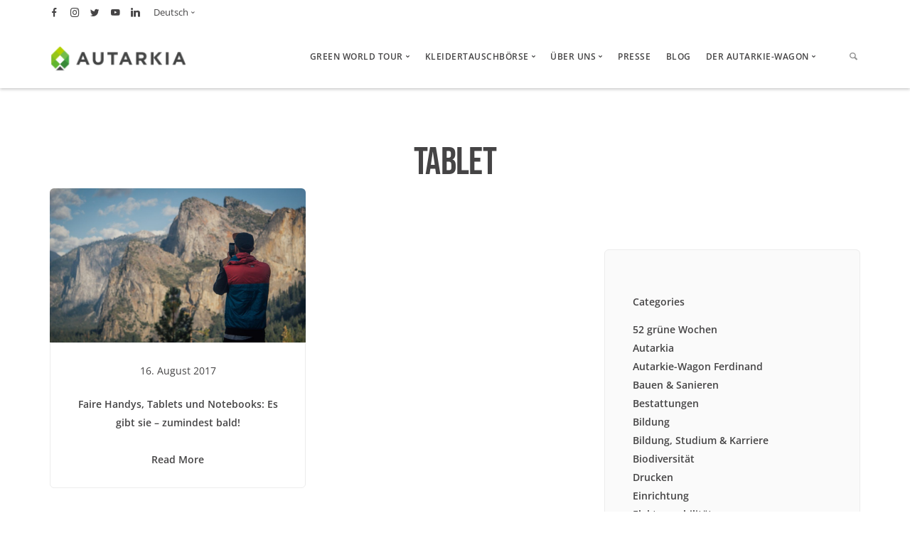

--- FILE ---
content_type: text/html; charset=UTF-8
request_url: https://www.autarkia.info/schlagwort/tablet/
body_size: 29601
content:
<!doctype html>
<html lang="de-DE">

<head>
	<meta charset="UTF-8">
	<meta name="viewport" content="width=device-width, initial-scale=1.0">
	<meta http-equiv="X-UA-Compatible" content="IE=edge, IE=11, IE=10"> 
	<link rel="pingback" href="https://www.autarkia.info/xmlrpc.php" />
	<meta name='robots' content='index, follow, max-image-preview:large, max-snippet:-1, max-video-preview:-1' />
	<style>img:is([sizes="auto" i], [sizes^="auto," i]) { contain-intrinsic-size: 3000px 1500px }</style>
	<link rel="alternate" hreflang="de" href="https://www.autarkia.info/schlagwort/tablet/" />
<link rel="alternate" hreflang="x-default" href="https://www.autarkia.info/schlagwort/tablet/" />

<!-- Google Tag Manager for WordPress by gtm4wp.com -->
<script data-cfasync="false" data-pagespeed-no-defer>
	var gtm4wp_datalayer_name = "dataLayer";
	var dataLayer = dataLayer || [];
</script>
<!-- End Google Tag Manager for WordPress by gtm4wp.com -->
	<!-- This site is optimized with the Yoast SEO plugin v26.7 - https://yoast.com/wordpress/plugins/seo/ -->
	<title>Tablet Archive &#8211; Autarkia - Green World Tour</title>
	<link rel="canonical" href="https://www.autarkia.info/schlagwort/tablet/" />
	<meta property="og:locale" content="de_DE" />
	<meta property="og:type" content="article" />
	<meta property="og:title" content="Tablet Archive &#8211; Autarkia - Green World Tour" />
	<meta property="og:url" content="https://www.autarkia.info/schlagwort/tablet/" />
	<meta property="og:site_name" content="Autarkia - Green World Tour" />
	<meta name="twitter:card" content="summary_large_image" />
	<meta name="twitter:site" content="@autarkiagreen" />
	<script type="application/ld+json" class="yoast-schema-graph">{"@context":"https://schema.org","@graph":[{"@type":"CollectionPage","@id":"https://www.autarkia.info/schlagwort/tablet/","url":"https://www.autarkia.info/schlagwort/tablet/","name":"Tablet Archive &#8211; Autarkia - Green World Tour","isPartOf":{"@id":"https://www.autarkia.info/#website"},"primaryImageOfPage":{"@id":"https://www.autarkia.info/schlagwort/tablet/#primaryimage"},"image":{"@id":"https://www.autarkia.info/schlagwort/tablet/#primaryimage"},"thumbnailUrl":"https://www.autarkia.info/wp-content/uploads/2017/08/Faire-Handys.jpg","breadcrumb":{"@id":"https://www.autarkia.info/schlagwort/tablet/#breadcrumb"},"inLanguage":"de"},{"@type":"ImageObject","inLanguage":"de","@id":"https://www.autarkia.info/schlagwort/tablet/#primaryimage","url":"https://www.autarkia.info/wp-content/uploads/2017/08/Faire-Handys.jpg","contentUrl":"https://www.autarkia.info/wp-content/uploads/2017/08/Faire-Handys.jpg","width":5183,"height":3120,"caption":"Faire Handys"},{"@type":"BreadcrumbList","@id":"https://www.autarkia.info/schlagwort/tablet/#breadcrumb","itemListElement":[{"@type":"ListItem","position":1,"name":"Startseite","item":"https://www.autarkia.info/"},{"@type":"ListItem","position":2,"name":"Tablet"}]},{"@type":"WebSite","@id":"https://www.autarkia.info/#website","url":"https://www.autarkia.info/","name":"Autarkia - Green World Tour","description":"Die Vielfalt der Nachhaltigkeit auf einer Messe entdecken","potentialAction":[{"@type":"SearchAction","target":{"@type":"EntryPoint","urlTemplate":"https://www.autarkia.info/?s={search_term_string}"},"query-input":{"@type":"PropertyValueSpecification","valueRequired":true,"valueName":"search_term_string"}}],"inLanguage":"de"}]}</script>
	<!-- / Yoast SEO plugin. -->


<script type='application/javascript'  id='pys-version-script'>console.log('PixelYourSite Free version 11.1.5.2');</script>
                <script id="omgf-pro-remove-async-google-fonts" type="text/javascript"
                        src="[data-uri]"></script>
			
<link rel="alternate" type="application/rss+xml" title="Autarkia - Green World Tour &raquo; Feed" href="https://www.autarkia.info/feed/" />
<link rel="alternate" type="application/rss+xml" title="Autarkia - Green World Tour &raquo; Kommentar-Feed" href="https://www.autarkia.info/comments/feed/" />
<link rel="alternate" type="text/calendar" title="Autarkia - Green World Tour &raquo; iCal Feed" href="https://www.autarkia.info/Veranstaltungen/2026-01-20/?ical=1/" />
<link rel="alternate" type="application/rss+xml" title="Autarkia - Green World Tour &raquo; Tablet Schlagwort-Feed" href="https://www.autarkia.info/schlagwort/tablet/feed/" />
<script type="text/javascript">
/* <![CDATA[ */
window._wpemojiSettings = {"baseUrl":"https:\/\/s.w.org\/images\/core\/emoji\/15.0.3\/72x72\/","ext":".png","svgUrl":"https:\/\/s.w.org\/images\/core\/emoji\/15.0.3\/svg\/","svgExt":".svg","source":{"concatemoji":"https:\/\/www.autarkia.info\/wp-includes\/js\/wp-emoji-release.min.js?ver=6.7.4"}};
/*! This file is auto-generated */
!function(i,n){var o,s,e;function c(e){try{var t={supportTests:e,timestamp:(new Date).valueOf()};sessionStorage.setItem(o,JSON.stringify(t))}catch(e){}}function p(e,t,n){e.clearRect(0,0,e.canvas.width,e.canvas.height),e.fillText(t,0,0);var t=new Uint32Array(e.getImageData(0,0,e.canvas.width,e.canvas.height).data),r=(e.clearRect(0,0,e.canvas.width,e.canvas.height),e.fillText(n,0,0),new Uint32Array(e.getImageData(0,0,e.canvas.width,e.canvas.height).data));return t.every(function(e,t){return e===r[t]})}function u(e,t,n){switch(t){case"flag":return n(e,"\ud83c\udff3\ufe0f\u200d\u26a7\ufe0f","\ud83c\udff3\ufe0f\u200b\u26a7\ufe0f")?!1:!n(e,"\ud83c\uddfa\ud83c\uddf3","\ud83c\uddfa\u200b\ud83c\uddf3")&&!n(e,"\ud83c\udff4\udb40\udc67\udb40\udc62\udb40\udc65\udb40\udc6e\udb40\udc67\udb40\udc7f","\ud83c\udff4\u200b\udb40\udc67\u200b\udb40\udc62\u200b\udb40\udc65\u200b\udb40\udc6e\u200b\udb40\udc67\u200b\udb40\udc7f");case"emoji":return!n(e,"\ud83d\udc26\u200d\u2b1b","\ud83d\udc26\u200b\u2b1b")}return!1}function f(e,t,n){var r="undefined"!=typeof WorkerGlobalScope&&self instanceof WorkerGlobalScope?new OffscreenCanvas(300,150):i.createElement("canvas"),a=r.getContext("2d",{willReadFrequently:!0}),o=(a.textBaseline="top",a.font="600 32px Arial",{});return e.forEach(function(e){o[e]=t(a,e,n)}),o}function t(e){var t=i.createElement("script");t.src=e,t.defer=!0,i.head.appendChild(t)}"undefined"!=typeof Promise&&(o="wpEmojiSettingsSupports",s=["flag","emoji"],n.supports={everything:!0,everythingExceptFlag:!0},e=new Promise(function(e){i.addEventListener("DOMContentLoaded",e,{once:!0})}),new Promise(function(t){var n=function(){try{var e=JSON.parse(sessionStorage.getItem(o));if("object"==typeof e&&"number"==typeof e.timestamp&&(new Date).valueOf()<e.timestamp+604800&&"object"==typeof e.supportTests)return e.supportTests}catch(e){}return null}();if(!n){if("undefined"!=typeof Worker&&"undefined"!=typeof OffscreenCanvas&&"undefined"!=typeof URL&&URL.createObjectURL&&"undefined"!=typeof Blob)try{var e="postMessage("+f.toString()+"("+[JSON.stringify(s),u.toString(),p.toString()].join(",")+"));",r=new Blob([e],{type:"text/javascript"}),a=new Worker(URL.createObjectURL(r),{name:"wpTestEmojiSupports"});return void(a.onmessage=function(e){c(n=e.data),a.terminate(),t(n)})}catch(e){}c(n=f(s,u,p))}t(n)}).then(function(e){for(var t in e)n.supports[t]=e[t],n.supports.everything=n.supports.everything&&n.supports[t],"flag"!==t&&(n.supports.everythingExceptFlag=n.supports.everythingExceptFlag&&n.supports[t]);n.supports.everythingExceptFlag=n.supports.everythingExceptFlag&&!n.supports.flag,n.DOMReady=!1,n.readyCallback=function(){n.DOMReady=!0}}).then(function(){return e}).then(function(){var e;n.supports.everything||(n.readyCallback(),(e=n.source||{}).concatemoji?t(e.concatemoji):e.wpemoji&&e.twemoji&&(t(e.twemoji),t(e.wpemoji)))}))}((window,document),window._wpemojiSettings);
/* ]]> */
</script>
<style id='wp-emoji-styles-inline-css' type='text/css'>

	img.wp-smiley, img.emoji {
		display: inline !important;
		border: none !important;
		box-shadow: none !important;
		height: 1em !important;
		width: 1em !important;
		margin: 0 0.07em !important;
		vertical-align: -0.1em !important;
		background: none !important;
		padding: 0 !important;
	}
</style>
<link rel='stylesheet' id='wp-block-library-css' href='https://www.autarkia.info/wp-includes/css/dist/block-library/style.min.css?ver=6.7.4' type='text/css' media='all' />
<link rel='stylesheet' id='wp-components-css' href='https://www.autarkia.info/wp-includes/css/dist/components/style.min.css?ver=6.7.4' type='text/css' media='all' />
<link rel='stylesheet' id='wp-preferences-css' href='https://www.autarkia.info/wp-includes/css/dist/preferences/style.min.css?ver=6.7.4' type='text/css' media='all' />
<link rel='stylesheet' id='wp-block-editor-css' href='https://www.autarkia.info/wp-includes/css/dist/block-editor/style.min.css?ver=6.7.4' type='text/css' media='all' />
<link rel='stylesheet' id='popup-maker-block-library-style-css' href='https://www.autarkia.info/wp-content/plugins/popup-maker/dist/packages/block-library-style.css?ver=dbea705cfafe089d65f1' type='text/css' media='all' />
<link rel='stylesheet' id='select2-css' href='https://www.autarkia.info/wp-content/plugins/ultimate-member/assets/libs/select2/select2.min.css?ver=4.0.13' type='text/css' media='all' />
<link rel='stylesheet' id='um_tipsy-css' href='https://www.autarkia.info/wp-content/plugins/ultimate-member/assets/libs/tipsy/tipsy.min.css?ver=1.0.0a' type='text/css' media='all' />
<link rel='stylesheet' id='um-user-tags-css' href='https://www.autarkia.info/wp-content/plugins/um-user-tags/assets/css/um-user-tags.min.css?ver=2.3.1' type='text/css' media='all' />
<style id='classic-theme-styles-inline-css' type='text/css'>
/*! This file is auto-generated */
.wp-block-button__link{color:#fff;background-color:#32373c;border-radius:9999px;box-shadow:none;text-decoration:none;padding:calc(.667em + 2px) calc(1.333em + 2px);font-size:1.125em}.wp-block-file__button{background:#32373c;color:#fff;text-decoration:none}
</style>
<style id='global-styles-inline-css' type='text/css'>
:root{--wp--preset--aspect-ratio--square: 1;--wp--preset--aspect-ratio--4-3: 4/3;--wp--preset--aspect-ratio--3-4: 3/4;--wp--preset--aspect-ratio--3-2: 3/2;--wp--preset--aspect-ratio--2-3: 2/3;--wp--preset--aspect-ratio--16-9: 16/9;--wp--preset--aspect-ratio--9-16: 9/16;--wp--preset--color--black: #000000;--wp--preset--color--cyan-bluish-gray: #abb8c3;--wp--preset--color--white: #ffffff;--wp--preset--color--pale-pink: #f78da7;--wp--preset--color--vivid-red: #cf2e2e;--wp--preset--color--luminous-vivid-orange: #ff6900;--wp--preset--color--luminous-vivid-amber: #fcb900;--wp--preset--color--light-green-cyan: #7bdcb5;--wp--preset--color--vivid-green-cyan: #00d084;--wp--preset--color--pale-cyan-blue: #8ed1fc;--wp--preset--color--vivid-cyan-blue: #0693e3;--wp--preset--color--vivid-purple: #9b51e0;--wp--preset--gradient--vivid-cyan-blue-to-vivid-purple: linear-gradient(135deg,rgba(6,147,227,1) 0%,rgb(155,81,224) 100%);--wp--preset--gradient--light-green-cyan-to-vivid-green-cyan: linear-gradient(135deg,rgb(122,220,180) 0%,rgb(0,208,130) 100%);--wp--preset--gradient--luminous-vivid-amber-to-luminous-vivid-orange: linear-gradient(135deg,rgba(252,185,0,1) 0%,rgba(255,105,0,1) 100%);--wp--preset--gradient--luminous-vivid-orange-to-vivid-red: linear-gradient(135deg,rgba(255,105,0,1) 0%,rgb(207,46,46) 100%);--wp--preset--gradient--very-light-gray-to-cyan-bluish-gray: linear-gradient(135deg,rgb(238,238,238) 0%,rgb(169,184,195) 100%);--wp--preset--gradient--cool-to-warm-spectrum: linear-gradient(135deg,rgb(74,234,220) 0%,rgb(151,120,209) 20%,rgb(207,42,186) 40%,rgb(238,44,130) 60%,rgb(251,105,98) 80%,rgb(254,248,76) 100%);--wp--preset--gradient--blush-light-purple: linear-gradient(135deg,rgb(255,206,236) 0%,rgb(152,150,240) 100%);--wp--preset--gradient--blush-bordeaux: linear-gradient(135deg,rgb(254,205,165) 0%,rgb(254,45,45) 50%,rgb(107,0,62) 100%);--wp--preset--gradient--luminous-dusk: linear-gradient(135deg,rgb(255,203,112) 0%,rgb(199,81,192) 50%,rgb(65,88,208) 100%);--wp--preset--gradient--pale-ocean: linear-gradient(135deg,rgb(255,245,203) 0%,rgb(182,227,212) 50%,rgb(51,167,181) 100%);--wp--preset--gradient--electric-grass: linear-gradient(135deg,rgb(202,248,128) 0%,rgb(113,206,126) 100%);--wp--preset--gradient--midnight: linear-gradient(135deg,rgb(2,3,129) 0%,rgb(40,116,252) 100%);--wp--preset--font-size--small: 13px;--wp--preset--font-size--medium: 20px;--wp--preset--font-size--large: 36px;--wp--preset--font-size--x-large: 42px;--wp--preset--spacing--20: 0.44rem;--wp--preset--spacing--30: 0.67rem;--wp--preset--spacing--40: 1rem;--wp--preset--spacing--50: 1.5rem;--wp--preset--spacing--60: 2.25rem;--wp--preset--spacing--70: 3.38rem;--wp--preset--spacing--80: 5.06rem;--wp--preset--shadow--natural: 6px 6px 9px rgba(0, 0, 0, 0.2);--wp--preset--shadow--deep: 12px 12px 50px rgba(0, 0, 0, 0.4);--wp--preset--shadow--sharp: 6px 6px 0px rgba(0, 0, 0, 0.2);--wp--preset--shadow--outlined: 6px 6px 0px -3px rgba(255, 255, 255, 1), 6px 6px rgba(0, 0, 0, 1);--wp--preset--shadow--crisp: 6px 6px 0px rgba(0, 0, 0, 1);}:where(.is-layout-flex){gap: 0.5em;}:where(.is-layout-grid){gap: 0.5em;}body .is-layout-flex{display: flex;}.is-layout-flex{flex-wrap: wrap;align-items: center;}.is-layout-flex > :is(*, div){margin: 0;}body .is-layout-grid{display: grid;}.is-layout-grid > :is(*, div){margin: 0;}:where(.wp-block-columns.is-layout-flex){gap: 2em;}:where(.wp-block-columns.is-layout-grid){gap: 2em;}:where(.wp-block-post-template.is-layout-flex){gap: 1.25em;}:where(.wp-block-post-template.is-layout-grid){gap: 1.25em;}.has-black-color{color: var(--wp--preset--color--black) !important;}.has-cyan-bluish-gray-color{color: var(--wp--preset--color--cyan-bluish-gray) !important;}.has-white-color{color: var(--wp--preset--color--white) !important;}.has-pale-pink-color{color: var(--wp--preset--color--pale-pink) !important;}.has-vivid-red-color{color: var(--wp--preset--color--vivid-red) !important;}.has-luminous-vivid-orange-color{color: var(--wp--preset--color--luminous-vivid-orange) !important;}.has-luminous-vivid-amber-color{color: var(--wp--preset--color--luminous-vivid-amber) !important;}.has-light-green-cyan-color{color: var(--wp--preset--color--light-green-cyan) !important;}.has-vivid-green-cyan-color{color: var(--wp--preset--color--vivid-green-cyan) !important;}.has-pale-cyan-blue-color{color: var(--wp--preset--color--pale-cyan-blue) !important;}.has-vivid-cyan-blue-color{color: var(--wp--preset--color--vivid-cyan-blue) !important;}.has-vivid-purple-color{color: var(--wp--preset--color--vivid-purple) !important;}.has-black-background-color{background-color: var(--wp--preset--color--black) !important;}.has-cyan-bluish-gray-background-color{background-color: var(--wp--preset--color--cyan-bluish-gray) !important;}.has-white-background-color{background-color: var(--wp--preset--color--white) !important;}.has-pale-pink-background-color{background-color: var(--wp--preset--color--pale-pink) !important;}.has-vivid-red-background-color{background-color: var(--wp--preset--color--vivid-red) !important;}.has-luminous-vivid-orange-background-color{background-color: var(--wp--preset--color--luminous-vivid-orange) !important;}.has-luminous-vivid-amber-background-color{background-color: var(--wp--preset--color--luminous-vivid-amber) !important;}.has-light-green-cyan-background-color{background-color: var(--wp--preset--color--light-green-cyan) !important;}.has-vivid-green-cyan-background-color{background-color: var(--wp--preset--color--vivid-green-cyan) !important;}.has-pale-cyan-blue-background-color{background-color: var(--wp--preset--color--pale-cyan-blue) !important;}.has-vivid-cyan-blue-background-color{background-color: var(--wp--preset--color--vivid-cyan-blue) !important;}.has-vivid-purple-background-color{background-color: var(--wp--preset--color--vivid-purple) !important;}.has-black-border-color{border-color: var(--wp--preset--color--black) !important;}.has-cyan-bluish-gray-border-color{border-color: var(--wp--preset--color--cyan-bluish-gray) !important;}.has-white-border-color{border-color: var(--wp--preset--color--white) !important;}.has-pale-pink-border-color{border-color: var(--wp--preset--color--pale-pink) !important;}.has-vivid-red-border-color{border-color: var(--wp--preset--color--vivid-red) !important;}.has-luminous-vivid-orange-border-color{border-color: var(--wp--preset--color--luminous-vivid-orange) !important;}.has-luminous-vivid-amber-border-color{border-color: var(--wp--preset--color--luminous-vivid-amber) !important;}.has-light-green-cyan-border-color{border-color: var(--wp--preset--color--light-green-cyan) !important;}.has-vivid-green-cyan-border-color{border-color: var(--wp--preset--color--vivid-green-cyan) !important;}.has-pale-cyan-blue-border-color{border-color: var(--wp--preset--color--pale-cyan-blue) !important;}.has-vivid-cyan-blue-border-color{border-color: var(--wp--preset--color--vivid-cyan-blue) !important;}.has-vivid-purple-border-color{border-color: var(--wp--preset--color--vivid-purple) !important;}.has-vivid-cyan-blue-to-vivid-purple-gradient-background{background: var(--wp--preset--gradient--vivid-cyan-blue-to-vivid-purple) !important;}.has-light-green-cyan-to-vivid-green-cyan-gradient-background{background: var(--wp--preset--gradient--light-green-cyan-to-vivid-green-cyan) !important;}.has-luminous-vivid-amber-to-luminous-vivid-orange-gradient-background{background: var(--wp--preset--gradient--luminous-vivid-amber-to-luminous-vivid-orange) !important;}.has-luminous-vivid-orange-to-vivid-red-gradient-background{background: var(--wp--preset--gradient--luminous-vivid-orange-to-vivid-red) !important;}.has-very-light-gray-to-cyan-bluish-gray-gradient-background{background: var(--wp--preset--gradient--very-light-gray-to-cyan-bluish-gray) !important;}.has-cool-to-warm-spectrum-gradient-background{background: var(--wp--preset--gradient--cool-to-warm-spectrum) !important;}.has-blush-light-purple-gradient-background{background: var(--wp--preset--gradient--blush-light-purple) !important;}.has-blush-bordeaux-gradient-background{background: var(--wp--preset--gradient--blush-bordeaux) !important;}.has-luminous-dusk-gradient-background{background: var(--wp--preset--gradient--luminous-dusk) !important;}.has-pale-ocean-gradient-background{background: var(--wp--preset--gradient--pale-ocean) !important;}.has-electric-grass-gradient-background{background: var(--wp--preset--gradient--electric-grass) !important;}.has-midnight-gradient-background{background: var(--wp--preset--gradient--midnight) !important;}.has-small-font-size{font-size: var(--wp--preset--font-size--small) !important;}.has-medium-font-size{font-size: var(--wp--preset--font-size--medium) !important;}.has-large-font-size{font-size: var(--wp--preset--font-size--large) !important;}.has-x-large-font-size{font-size: var(--wp--preset--font-size--x-large) !important;}
:where(.wp-block-post-template.is-layout-flex){gap: 1.25em;}:where(.wp-block-post-template.is-layout-grid){gap: 1.25em;}
:where(.wp-block-columns.is-layout-flex){gap: 2em;}:where(.wp-block-columns.is-layout-grid){gap: 2em;}
:root :where(.wp-block-pullquote){font-size: 1.5em;line-height: 1.6;}
</style>
<link rel='stylesheet' id='responsive-lightbox-swipebox-css' href='https://www.autarkia.info/wp-content/plugins/responsive-lightbox/assets/swipebox/swipebox.min.css?ver=1.5.2' type='text/css' media='all' />
<link rel='stylesheet' id='wpml-legacy-horizontal-list-0-css' href='//www.autarkia.info/wp-content/plugins/sitepress-multilingual-cms/templates/language-switchers/legacy-list-horizontal/style.min.css?ver=1' type='text/css' media='all' />
<link rel='stylesheet' id='dashicons-css' href='https://www.autarkia.info/wp-includes/css/dashicons.min.css?ver=6.7.4' type='text/css' media='all' />
<link rel='stylesheet' id='nf-display-css' href='https://www.autarkia.info/wp-content/plugins/ninja-forms/assets/css/display-structure.css?ver=6.7.4' type='text/css' media='all' />
<link rel='stylesheet' id='nf-mp-display-css' href='https://www.autarkia.info/wp-content/plugins/ninja-forms-multi-part/assets/css/display-structure.css?ver=6.7.4' type='text/css' media='all' />
<link rel='stylesheet' id='nf-layout-front-end-css' href='https://www.autarkia.info/wp-content/plugins/ninja-forms-style/layouts/assets/css/display-structure.css?ver=3.0.29' type='text/css' media='all' />
<link rel='stylesheet' id='popup-maker-site-css' href='//www.autarkia.info/wp-content/uploads/omgf/uploads/pum/pum-site-styles.css?ver=1725485062&cached=1' type='text/css' media='all' />
<link rel='stylesheet' id='um_modal-css' href='https://www.autarkia.info/wp-content/plugins/ultimate-member/assets/css/um-modal.min.css?ver=2.11.1' type='text/css' media='all' />
<link rel='stylesheet' id='um_ui-css' href='https://www.autarkia.info/wp-content/plugins/ultimate-member/assets/libs/jquery-ui/jquery-ui.min.css?ver=1.13.2' type='text/css' media='all' />
<link rel='stylesheet' id='um_raty-css' href='https://www.autarkia.info/wp-content/plugins/ultimate-member/assets/libs/raty/um-raty.min.css?ver=2.6.0' type='text/css' media='all' />
<link rel='stylesheet' id='um_fileupload-css' href='https://www.autarkia.info/wp-content/plugins/ultimate-member/assets/css/um-fileupload.min.css?ver=2.11.1' type='text/css' media='all' />
<link rel='stylesheet' id='um_confirm-css' href='https://www.autarkia.info/wp-content/plugins/ultimate-member/assets/libs/um-confirm/um-confirm.min.css?ver=1.0' type='text/css' media='all' />
<link rel='stylesheet' id='um_datetime-css' href='https://www.autarkia.info/wp-content/plugins/ultimate-member/assets/libs/pickadate/default.min.css?ver=3.6.2' type='text/css' media='all' />
<link rel='stylesheet' id='um_datetime_date-css' href='https://www.autarkia.info/wp-content/plugins/ultimate-member/assets/libs/pickadate/default.date.min.css?ver=3.6.2' type='text/css' media='all' />
<link rel='stylesheet' id='um_datetime_time-css' href='https://www.autarkia.info/wp-content/plugins/ultimate-member/assets/libs/pickadate/default.time.min.css?ver=3.6.2' type='text/css' media='all' />
<link rel='stylesheet' id='um_fonticons_ii-css' href='https://www.autarkia.info/wp-content/plugins/ultimate-member/assets/libs/legacy/fonticons/fonticons-ii.min.css?ver=2.11.1' type='text/css' media='all' />
<link rel='stylesheet' id='um_fonticons_fa-css' href='https://www.autarkia.info/wp-content/plugins/ultimate-member/assets/libs/legacy/fonticons/fonticons-fa.min.css?ver=2.11.1' type='text/css' media='all' />
<link rel='stylesheet' id='um_fontawesome-css' href='//www.autarkia.info/wp-content/uploads/omgf/plugins/ultimate-member/assets/css/um-fontawesome.min.css?ver=1725485062&cached=1' type='text/css' media='all' />
<link rel='stylesheet' id='um_common-css' href='https://www.autarkia.info/wp-content/plugins/ultimate-member/assets/css/common.min.css?ver=2.11.1' type='text/css' media='all' />
<link rel='stylesheet' id='um_responsive-css' href='https://www.autarkia.info/wp-content/plugins/ultimate-member/assets/css/um-responsive.min.css?ver=2.11.1' type='text/css' media='all' />
<link rel='stylesheet' id='um_styles-css' href='https://www.autarkia.info/wp-content/plugins/ultimate-member/assets/css/um-styles.min.css?ver=2.11.1' type='text/css' media='all' />
<link rel='stylesheet' id='um_crop-css' href='https://www.autarkia.info/wp-content/plugins/ultimate-member/assets/libs/cropper/cropper.min.css?ver=1.6.1' type='text/css' media='all' />
<link rel='stylesheet' id='um_profile-css' href='https://www.autarkia.info/wp-content/plugins/ultimate-member/assets/css/um-profile.min.css?ver=2.11.1' type='text/css' media='all' />
<link rel='stylesheet' id='um_account-css' href='https://www.autarkia.info/wp-content/plugins/ultimate-member/assets/css/um-account.min.css?ver=2.11.1' type='text/css' media='all' />
<link rel='stylesheet' id='um_misc-css' href='https://www.autarkia.info/wp-content/plugins/ultimate-member/assets/css/um-misc.min.css?ver=2.11.1' type='text/css' media='all' />
<link rel='stylesheet' id='um_default_css-css' href='https://www.autarkia.info/wp-content/plugins/ultimate-member/assets/css/um-old-default.min.css?ver=2.11.1' type='text/css' media='all' />
<link rel='stylesheet' id='ebor-google-font-css' href='//www.autarkia.info/wp-content/uploads/omgf/ebor-google-font/ebor-google-font.css?ver=1666806036' type='text/css' media='all' />
<link rel='stylesheet' id='bootstrap-css' href='//www.autarkia.info/wp-content/uploads/omgf/themes/stack/style/css/bootstrap.css?ver=1725485062&cached=1' type='text/css' media='all' />
<link rel='stylesheet' id='ebor-icons-css' href='//www.autarkia.info/wp-content/uploads/omgf/themes/stack/style/css/icons.css?ver=1725485062&cached=1' type='text/css' media='all' />
<link rel='stylesheet' id='ebor-plugins-css' href='https://www.autarkia.info/wp-content/themes/stack/style/css/plugins.css?ver=10.0.0' type='text/css' media='all' />
<link rel='stylesheet' id='ebor-theme-css' href='https://www.autarkia.info/wp-content/uploads/wp-less/stack/style/css/theme-e66055b5de.css' type='text/css' media='all' />
<link rel='stylesheet' id='ebor-style-css' href='https://www.autarkia.info/wp-content/themes/stack-child/style.css?ver=10.0.0' type='text/css' media='all' />
<style id='ebor-style-inline-css' type='text/css'>

			.btn--primary .btn__text, .btn--primary:visited .btn__text {
			    color: #ffffff;	
			}
			input[type].btn--primary,
			.pos-fixed.bar--transparent.bg--primary,
			.ebor-cart-count, .woocommerce #respond input#submit.alt.disabled, .woocommerce #respond input#submit.alt.disabled:hover, .woocommerce #respond input#submit.alt:disabled, .woocommerce #respond input#submit.alt:disabled:hover, .woocommerce #respond input#submit.alt:disabled[disabled], .woocommerce #respond input#submit.alt:disabled[disabled]:hover, .woocommerce a.button.alt.disabled, .woocommerce a.button.alt.disabled:hover, .woocommerce a.button.alt:disabled, .woocommerce a.button.alt:disabled:hover, .woocommerce a.button.alt:disabled[disabled], .woocommerce a.button.alt:disabled[disabled]:hover, .woocommerce button.button.alt.disabled, .woocommerce button.button.alt.disabled:hover, .woocommerce button.button.alt:disabled, .woocommerce button.button.alt:disabled:hover, .woocommerce button.button.alt:disabled[disabled], .woocommerce button.button.alt:disabled[disabled]:hover, .woocommerce input.button.alt.disabled, .woocommerce input.button.alt.disabled:hover, .woocommerce input.button.alt:disabled, .woocommerce input.button.alt:disabled:hover, .woocommerce input.button.alt:disabled[disabled], .woocommerce input.button.alt:disabled[disabled]:hover {
				background: #454445;	
			}
			.pos-fixed.bar--transparent.bg--secondary {
				background: #FAFAFA;
			}
			.pos-fixed.bar--transparent.bg--dark {
				background: #252525;
			}
			.pos-fixed.bar--transparent.bg--primary-1 {
				background: #454445;
			}
			.bg--white h1, .bg--white h2, .bg--white h3, .bg--white h4, .bg--white h5, .bg--white h6, .bg--white i, .mobile-header .cart-link {
			    color: #454445;
			}
			@media all and (max-width:767px) {
			    .bar.bg--dark.bar--mobile-sticky[data-scroll-class*="fixed"].pos-fixed,
			    .bar.bg--dark.bar--mobile-sticky[data-scroll-class*="fixed"]+.bar.pos-fixed {
			    	background: #252525;
			    }
			    .bar.bg--secondary.bar--mobile-sticky[data-scroll-class*="fixed"].pos-fixed,
			    .bar.bg--secondary.bar--mobile-sticky[data-scroll-class*="fixed"]+.bar.pos-fixed {
			    	background: #FAFAFA;
			    }
			}
			.thumbnails-slider .thumbnail-trigger.active img {
				border: 1px solid #454445;
			}
			.menu-horizontal > li > a, .menu-horizontal > li > span, .menu-horizontal > li > .modal-instance > .modal-trigger {
				font-size: 1em;
			}
			.woocommerce #respond input#submit.alt, 
			.woocommerce a.button.alt, 
			.woocommerce button.button.alt, 
			.woocommerce input.button.alt,
			.woocommerce #respond input#submit, 
			.woocommerce a.button, 
			.woocommerce button.button, 
			.woocommerce input.button {
				background: #454445;
				color: #fff;
				transition: 0.1s linear;
			}
			.woocommerce #respond input#submit.alt:hover, 
			.woocommerce a.button.alt:hover, 
			.woocommerce button.button.alt:hover, 
			.woocommerce input.button.alt:hover,
			.woocommerce #respond input#submit:hover, 
			.woocommerce a.button:hover, 
			.woocommerce button.button:hover, 
			.woocommerce input.button:hover {
				color: #fff;
				opacity: 0.9;
				background: #454445;
				transform: translate3d(0, -2px, 0);
				-webkit-transform: translate3d(0, -2px, 0);
			}
		
				.col-md-11.col-sm-12.text-right.text-left-xs.text-left-sm {
					margin-top: 10px;	
				}
			
				.menu-horizontal > li:not(:hover) > a, .menu-horizontal > li:not(:hover) > span,
				.menu-horizontal > li:not(:hover) > .modal-instance > .modal-trigger {
				    opacity: 1
				}
				.menu-vertical li:not(:hover):not(.dropdown--active) {
				    opacity: .75;
				}
			
				.menu-vertical li:not(:hover):not(.dropdown--active) {
				    opacity: 1;
				}
			
</style>
<link rel='stylesheet' id='ebor-iconsmind-css' href='//www.autarkia.info/wp-content/uploads/omgf/themes/stack/style/css/iconsmind.css?ver=1725485062&cached=1' type='text/css' media='all' />
<script type="text/javascript" id="jquery-core-js-extra">
/* <![CDATA[ */
var pysFacebookRest = {"restApiUrl":"https:\/\/www.autarkia.info\/wp-json\/pys-facebook\/v1\/event","debug":""};
/* ]]> */
</script>
<script type="text/javascript" src="https://www.autarkia.info/wp-includes/js/jquery/jquery.min.js?ver=3.7.1" id="jquery-core-js"></script>
<script type="text/javascript" src="https://www.autarkia.info/wp-includes/js/jquery/jquery-migrate.min.js?ver=3.4.1" id="jquery-migrate-js"></script>
<script type="text/javascript" id="file_uploads_nfpluginsettings-js-extra">
/* <![CDATA[ */
var params = {"clearLogRestUrl":"https:\/\/www.autarkia.info\/wp-json\/nf-file-uploads\/debug-log\/delete-all","clearLogButtonId":"file_uploads_clear_debug_logger","downloadLogRestUrl":"https:\/\/www.autarkia.info\/wp-json\/nf-file-uploads\/debug-log\/get-all","downloadLogButtonId":"file_uploads_download_debug_logger"};
/* ]]> */
</script>
<script type="text/javascript" src="https://www.autarkia.info/wp-content/plugins/ninja-forms-uploads/assets/js/nfpluginsettings.js?ver=3.3.20" id="file_uploads_nfpluginsettings-js"></script>
<script type="text/javascript" src="https://www.autarkia.info/wp-content/plugins/responsive-lightbox/assets/dompurify/purify.min.js?ver=3.3.1" id="dompurify-js"></script>
<script type="text/javascript" id="responsive-lightbox-sanitizer-js-before">
/* <![CDATA[ */
window.RLG = window.RLG || {}; window.RLG.sanitizeAllowedHosts = ["youtube.com","www.youtube.com","youtu.be","vimeo.com","player.vimeo.com"];
/* ]]> */
</script>
<script type="text/javascript" src="https://www.autarkia.info/wp-content/plugins/responsive-lightbox/js/sanitizer.js?ver=2.6.1" id="responsive-lightbox-sanitizer-js"></script>
<script type="text/javascript" src="https://www.autarkia.info/wp-content/plugins/responsive-lightbox/assets/swipebox/jquery.swipebox.min.js?ver=1.5.2" id="responsive-lightbox-swipebox-js"></script>
<script src='https://www.autarkia.info/wp-content/plugins/the-events-calendar/common/build/js/underscore-before.js'></script>
<script type="text/javascript" src="https://www.autarkia.info/wp-includes/js/underscore.min.js?ver=1.13.7" id="underscore-js"></script>
<script src='https://www.autarkia.info/wp-content/plugins/the-events-calendar/common/build/js/underscore-after.js'></script>
<script type="text/javascript" src="https://www.autarkia.info/wp-content/plugins/responsive-lightbox/assets/infinitescroll/infinite-scroll.pkgd.min.js?ver=4.0.1" id="responsive-lightbox-infinite-scroll-js"></script>
<script type="text/javascript" id="responsive-lightbox-js-before">
/* <![CDATA[ */
var rlArgs = {"script":"swipebox","selector":"lightbox","customEvents":"","activeGalleries":true,"animation":true,"hideCloseButtonOnMobile":false,"removeBarsOnMobile":false,"hideBars":true,"hideBarsDelay":5000,"videoMaxWidth":1080,"useSVG":true,"loopAtEnd":false,"woocommerce_gallery":false,"ajaxurl":"https:\/\/www.autarkia.info\/wp-admin\/admin-ajax.php","nonce":"e6443e3368","preview":false,"postId":4261,"scriptExtension":false};
/* ]]> */
</script>
<script type="text/javascript" src="https://www.autarkia.info/wp-content/plugins/responsive-lightbox/js/front.js?ver=2.6.1" id="responsive-lightbox-js"></script>
<script type="text/javascript" src="https://www.autarkia.info/wp-content/plugins/pixelyoursite/dist/scripts/jquery.bind-first-0.2.3.min.js?ver=0.2.3" id="jquery-bind-first-js"></script>
<script type="text/javascript" src="https://www.autarkia.info/wp-content/plugins/pixelyoursite/dist/scripts/js.cookie-2.1.3.min.js?ver=2.1.3" id="js-cookie-pys-js"></script>
<script type="text/javascript" src="https://www.autarkia.info/wp-content/plugins/pixelyoursite/dist/scripts/tld.min.js?ver=2.3.1" id="js-tld-js"></script>
<script type="text/javascript" id="pys-js-extra">
/* <![CDATA[ */
var pysOptions = {"staticEvents":{"facebook":{"init_event":[{"delay":0,"type":"static","ajaxFire":false,"name":"PageView","pixelIds":["923000777838178"],"eventID":"f6dacdca-f495-4944-9f1c-149f8980a117","params":{"page_title":"Tablet","post_type":"tag","post_id":99,"plugin":"PixelYourSite","user_role":"guest","event_url":"www.autarkia.info\/schlagwort\/tablet\/"},"e_id":"init_event","ids":[],"hasTimeWindow":false,"timeWindow":0,"woo_order":"","edd_order":""}]}},"dynamicEvents":{"automatic_event_form":{"facebook":{"delay":0,"type":"dyn","name":"Form","pixelIds":["923000777838178"],"eventID":"3a13899d-ce2a-41bb-aa99-23dd4bfd7b1d","params":{"page_title":"Tablet","post_type":"tag","post_id":99,"plugin":"PixelYourSite","user_role":"guest","event_url":"www.autarkia.info\/schlagwort\/tablet\/"},"e_id":"automatic_event_form","ids":[],"hasTimeWindow":false,"timeWindow":0,"woo_order":"","edd_order":""}},"automatic_event_download":{"facebook":{"delay":0,"type":"dyn","name":"Download","extensions":["","doc","exe","js","pdf","ppt","tgz","zip","xls"],"pixelIds":["923000777838178"],"eventID":"d4ef398d-8fd4-4115-a0df-e5a594645874","params":{"page_title":"Tablet","post_type":"tag","post_id":99,"plugin":"PixelYourSite","user_role":"guest","event_url":"www.autarkia.info\/schlagwort\/tablet\/"},"e_id":"automatic_event_download","ids":[],"hasTimeWindow":false,"timeWindow":0,"woo_order":"","edd_order":""}},"automatic_event_comment":{"facebook":{"delay":0,"type":"dyn","name":"Comment","pixelIds":["923000777838178"],"eventID":"12fcfe84-b04c-48ee-bf30-593a1b88af3d","params":{"page_title":"Tablet","post_type":"tag","post_id":99,"plugin":"PixelYourSite","user_role":"guest","event_url":"www.autarkia.info\/schlagwort\/tablet\/"},"e_id":"automatic_event_comment","ids":[],"hasTimeWindow":false,"timeWindow":0,"woo_order":"","edd_order":""}},"automatic_event_scroll":{"facebook":{"delay":0,"type":"dyn","name":"PageScroll","scroll_percent":30,"pixelIds":["923000777838178"],"eventID":"1889da28-b031-48a0-89d6-955b1f98f887","params":{"page_title":"Tablet","post_type":"tag","post_id":99,"plugin":"PixelYourSite","user_role":"guest","event_url":"www.autarkia.info\/schlagwort\/tablet\/"},"e_id":"automatic_event_scroll","ids":[],"hasTimeWindow":false,"timeWindow":0,"woo_order":"","edd_order":""}},"automatic_event_time_on_page":{"facebook":{"delay":0,"type":"dyn","name":"TimeOnPage","time_on_page":30,"pixelIds":["923000777838178"],"eventID":"a3e2061b-9023-414a-a26d-76fb6530d7bd","params":{"page_title":"Tablet","post_type":"tag","post_id":99,"plugin":"PixelYourSite","user_role":"guest","event_url":"www.autarkia.info\/schlagwort\/tablet\/"},"e_id":"automatic_event_time_on_page","ids":[],"hasTimeWindow":false,"timeWindow":0,"woo_order":"","edd_order":""}}},"triggerEvents":[],"triggerEventTypes":[],"facebook":{"pixelIds":["923000777838178"],"advancedMatching":{"external_id":"cabaabcedaeecefccbddfaaabc"},"advancedMatchingEnabled":true,"removeMetadata":false,"wooVariableAsSimple":false,"serverApiEnabled":true,"wooCRSendFromServer":false,"send_external_id":null,"enabled_medical":false,"do_not_track_medical_param":["event_url","post_title","page_title","landing_page","content_name","categories","category_name","tags"],"meta_ldu":false},"debug":"","siteUrl":"https:\/\/www.autarkia.info","ajaxUrl":"https:\/\/www.autarkia.info\/wp-admin\/admin-ajax.php","ajax_event":"47f9232e83","enable_remove_download_url_param":"1","cookie_duration":"7","last_visit_duration":"60","enable_success_send_form":"","ajaxForServerEvent":"1","ajaxForServerStaticEvent":"1","useSendBeacon":"1","send_external_id":"1","external_id_expire":"180","track_cookie_for_subdomains":"1","google_consent_mode":"1","gdpr":{"ajax_enabled":false,"all_disabled_by_api":false,"facebook_disabled_by_api":false,"analytics_disabled_by_api":false,"google_ads_disabled_by_api":false,"pinterest_disabled_by_api":false,"bing_disabled_by_api":false,"reddit_disabled_by_api":false,"externalID_disabled_by_api":false,"facebook_prior_consent_enabled":true,"analytics_prior_consent_enabled":true,"google_ads_prior_consent_enabled":null,"pinterest_prior_consent_enabled":true,"bing_prior_consent_enabled":true,"cookiebot_integration_enabled":false,"cookiebot_facebook_consent_category":"marketing","cookiebot_analytics_consent_category":"statistics","cookiebot_tiktok_consent_category":"marketing","cookiebot_google_ads_consent_category":"marketing","cookiebot_pinterest_consent_category":"marketing","cookiebot_bing_consent_category":"marketing","consent_magic_integration_enabled":false,"real_cookie_banner_integration_enabled":false,"cookie_notice_integration_enabled":false,"cookie_law_info_integration_enabled":false,"analytics_storage":{"enabled":true,"value":"granted","filter":false},"ad_storage":{"enabled":true,"value":"granted","filter":false},"ad_user_data":{"enabled":true,"value":"granted","filter":false},"ad_personalization":{"enabled":true,"value":"granted","filter":false}},"cookie":{"disabled_all_cookie":false,"disabled_start_session_cookie":false,"disabled_advanced_form_data_cookie":false,"disabled_landing_page_cookie":false,"disabled_first_visit_cookie":false,"disabled_trafficsource_cookie":false,"disabled_utmTerms_cookie":false,"disabled_utmId_cookie":false},"tracking_analytics":{"TrafficSource":"direct","TrafficLanding":"undefined","TrafficUtms":[],"TrafficUtmsId":[]},"GATags":{"ga_datalayer_type":"default","ga_datalayer_name":"dataLayerPYS"},"woo":{"enabled":false},"edd":{"enabled":false},"cache_bypass":"1768881631"};
/* ]]> */
</script>
<script type="text/javascript" src="https://www.autarkia.info/wp-content/plugins/pixelyoursite/dist/scripts/public.js?ver=11.1.5.2" id="pys-js"></script>
<script type="text/javascript" src="https://www.autarkia.info/wp-includes/js/backbone.min.js?ver=1.6.0" id="backbone-js"></script>
<script type="text/javascript" src="https://www.autarkia.info/wp-content/plugins/ninja-forms/assets/js/min/front-end-deps.js?ver=3.13.4" id="nf-front-end-deps-js"></script>
<script type="text/javascript" id="nf-front-end-js-extra">
/* <![CDATA[ */
var nfi18n = {"ninjaForms":"Ninja Forms","changeEmailErrorMsg":"Bitte gib eine g\u00fcltige E-Mail-Adresse ein.","changeDateErrorMsg":"Bitte gib ein g\u00fcltiges Datum ein!","confirmFieldErrorMsg":"Diese Felder m\u00fcssen \u00fcbereinstimmen!","fieldNumberNumMinError":"Die eingegebene Zahl ist zu klein.","fieldNumberNumMaxError":"Die eingegebene Zahl ist zu gross.","fieldNumberIncrementBy":"Bitte erh\u00f6hen in Schritten von","fieldTextareaRTEInsertLink":"Link einf\u00fcgen","fieldTextareaRTEInsertMedia":"Medien einf\u00fcgen","fieldTextareaRTESelectAFile":"Eine Datei ausw\u00e4hlen","formErrorsCorrectErrors":"Bitte korrigiere die Fehler, bevor du das Formular sendest.","formHoneypot":"Falls du ein Mensch bist und dieses Feld siehst, dann lasse es bitte leer.","validateRequiredField":"Dies ist ein Pflichtfeld.","honeypotHoneypotError":"Honeypot-Fehler","fileUploadOldCodeFileUploadInProgress":"Datei-Upload l\u00e4uft.","fileUploadOldCodeFileUpload":"DATEI-UPLOAD","currencySymbol":"\u20ac","fieldsMarkedRequired":"Felder mit einem <span class=\"ninja-forms-req-symbol\">*<\/span> sind Pflichtfelder","thousands_sep":".","decimal_point":",","siteLocale":"de_DE","dateFormat":"d\/m\/Y","startOfWeek":"1","of":"von","previousMonth":"Vorheriger Monat","nextMonth":"N\u00e4chster Monat","months":["Januar","Februar","M\u00e4rz","April","Mai","Juni","Juli","August","September","Oktober","November","Dezember"],"monthsShort":["Jan.","Feb.","M\u00e4rz","Apr.","Mai","Juni","Juli","Aug","Sep.","Okt.","Nov.","Dez."],"weekdays":["Sonntag","Montag","Dienstag","Mittwoch","Donnerstag","Freitag","Samstag"],"weekdaysShort":["So.","Mo.","Di.","Mi.","Do.","Fr.","Sa."],"weekdaysMin":["So.","Mo.","Di.","Mi.","Do.","Fr.","Sa."],"recaptchaConsentMissing":"reCaptcha validation couldn't load.","recaptchaMissingCookie":"reCaptcha v3 validation couldn't load the cookie needed to submit the form.","recaptchaConsentEvent":"Accept reCaptcha cookies before sending the form."};
var nfFrontEnd = {"adminAjax":"https:\/\/www.autarkia.info\/wp-admin\/admin-ajax.php","ajaxNonce":"7981c24568","requireBaseUrl":"https:\/\/www.autarkia.info\/wp-content\/plugins\/ninja-forms\/assets\/js\/","use_merge_tags":{"user":{"address":"address","textbox":"textbox","button":"button","checkbox":"checkbox","city":"city","confirm":"confirm","date":"date","email":"email","firstname":"firstname","html":"html","hcaptcha":"hcaptcha","hidden":"hidden","lastname":"lastname","listcheckbox":"listcheckbox","listcountry":"listcountry","listimage":"listimage","listmultiselect":"listmultiselect","listradio":"listradio","listselect":"listselect","liststate":"liststate","note":"note","number":"number","password":"password","passwordconfirm":"passwordconfirm","product":"product","quantity":"quantity","recaptcha":"recaptcha","recaptcha_v3":"recaptcha_v3","repeater":"repeater","shipping":"shipping","signature":"signature","spam":"spam","starrating":"starrating","submit":"submit","terms":"terms","textarea":"textarea","total":"total","turnstile":"turnstile","unknown":"unknown","zip":"zip","hr":"hr","file_upload":"file_upload"},"post":{"address":"address","textbox":"textbox","button":"button","checkbox":"checkbox","city":"city","confirm":"confirm","date":"date","email":"email","firstname":"firstname","html":"html","hcaptcha":"hcaptcha","hidden":"hidden","lastname":"lastname","listcheckbox":"listcheckbox","listcountry":"listcountry","listimage":"listimage","listmultiselect":"listmultiselect","listradio":"listradio","listselect":"listselect","liststate":"liststate","note":"note","number":"number","password":"password","passwordconfirm":"passwordconfirm","product":"product","quantity":"quantity","recaptcha":"recaptcha","recaptcha_v3":"recaptcha_v3","repeater":"repeater","shipping":"shipping","signature":"signature","spam":"spam","starrating":"starrating","submit":"submit","terms":"terms","textarea":"textarea","total":"total","turnstile":"turnstile","unknown":"unknown","zip":"zip","hr":"hr","file_upload":"file_upload"},"system":{"address":"address","textbox":"textbox","button":"button","checkbox":"checkbox","city":"city","confirm":"confirm","date":"date","email":"email","firstname":"firstname","html":"html","hcaptcha":"hcaptcha","hidden":"hidden","lastname":"lastname","listcheckbox":"listcheckbox","listcountry":"listcountry","listimage":"listimage","listmultiselect":"listmultiselect","listradio":"listradio","listselect":"listselect","liststate":"liststate","note":"note","number":"number","password":"password","passwordconfirm":"passwordconfirm","product":"product","quantity":"quantity","recaptcha":"recaptcha","recaptcha_v3":"recaptcha_v3","repeater":"repeater","shipping":"shipping","signature":"signature","spam":"spam","starrating":"starrating","submit":"submit","terms":"terms","textarea":"textarea","total":"total","turnstile":"turnstile","unknown":"unknown","zip":"zip","hr":"hr","file_upload":"file_upload"},"fields":{"address":"address","textbox":"textbox","button":"button","checkbox":"checkbox","city":"city","confirm":"confirm","date":"date","email":"email","firstname":"firstname","html":"html","hcaptcha":"hcaptcha","hidden":"hidden","lastname":"lastname","listcheckbox":"listcheckbox","listcountry":"listcountry","listimage":"listimage","listmultiselect":"listmultiselect","listradio":"listradio","listselect":"listselect","liststate":"liststate","note":"note","number":"number","password":"password","passwordconfirm":"passwordconfirm","product":"product","quantity":"quantity","recaptcha":"recaptcha","recaptcha_v3":"recaptcha_v3","repeater":"repeater","shipping":"shipping","signature":"signature","spam":"spam","starrating":"starrating","submit":"submit","terms":"terms","textarea":"textarea","total":"total","turnstile":"turnstile","unknown":"unknown","zip":"zip","hr":"hr","file_upload":"file_upload"},"calculations":{"html":"html","hidden":"hidden","note":"note","unknown":"unknown"}},"opinionated_styles":"","filter_esc_status":"false","nf_consent_status_response":[]};
var nfInlineVars = [];
/* ]]> */
</script>
<script type="text/javascript" src="https://www.autarkia.info/wp-content/plugins/ninja-forms/assets/js/min/front-end.js?ver=3.13.4" id="nf-front-end-js"></script>
<script type="text/javascript" src="https://www.autarkia.info/wp-content/plugins/ninja-forms-conditionals/assets/js/min/front-end.js?ver=6.7.4" id="nf-cl-front-end-js"></script>
<script type="text/javascript" id="nf-mp-front-end-js-extra">
/* <![CDATA[ */
var nfMPSettings = {"prevLabel":"Previous","nextLabel":"Next"};
/* ]]> */
</script>
<script type="text/javascript" src="https://www.autarkia.info/wp-content/plugins/ninja-forms-multi-part/assets/js/min/front-end.js?ver=3.0.26" id="nf-mp-front-end-js"></script>
<script type="text/javascript" src="https://www.autarkia.info/wp-content/plugins/ninja-forms-style/layouts/assets/js/min/front-end.js?ver=3.0.29" id="nf-layout-front-end-js"></script>
<script type="text/javascript" src="https://www.autarkia.info/wp-content/plugins/ultimate-member/assets/js/um-gdpr.min.js?ver=2.11.1" id="um-gdpr-js"></script>
<link rel="https://api.w.org/" href="https://www.autarkia.info/wp-json/" /><link rel="alternate" title="JSON" type="application/json" href="https://www.autarkia.info/wp-json/wp/v2/tags/99" /><link rel="EditURI" type="application/rsd+xml" title="RSD" href="https://www.autarkia.info/xmlrpc.php?rsd" />
<meta name="generator" content="WordPress 6.7.4" />
<meta name="generator" content="WPML ver:4.5.2 stt:3;" />
<meta name="tec-api-version" content="v1"><meta name="tec-api-origin" content="https://www.autarkia.info"><link rel="alternate" href="https://www.autarkia.info/wp-json/tribe/events/v1/events/?tags=tablet" />
<!-- Google Tag Manager for WordPress by gtm4wp.com -->
<!-- GTM Container placement set to automatic -->
<script data-cfasync="false" data-pagespeed-no-defer>
	var dataLayer_content = {"pagePostType":"post","pagePostType2":"tag-post"};
	dataLayer.push( dataLayer_content );
</script>
<script data-cfasync="false" data-pagespeed-no-defer>
(function(w,d,s,l,i){w[l]=w[l]||[];w[l].push({'gtm.start':
new Date().getTime(),event:'gtm.js'});var f=d.getElementsByTagName(s)[0],
j=d.createElement(s),dl=l!='dataLayer'?'&l='+l:'';j.async=true;j.src=
'//www.googletagmanager.com/gtm.js?id='+i+dl;f.parentNode.insertBefore(j,f);
})(window,document,'script','dataLayer','GTM-KGDTR7');
</script>
<!-- End Google Tag Manager for WordPress by gtm4wp.com --><meta name="generator" content="Powered by WPBakery Page Builder - drag and drop page builder for WordPress."/>
<link rel="icon" href="https://www.autarkia.info/wp-content/uploads/2019/02/autarkia_favicon-60x60.png" sizes="32x32" />
<link rel="icon" href="https://www.autarkia.info/wp-content/uploads/2019/02/autarkia_favicon-300x300.png" sizes="192x192" />
<link rel="apple-touch-icon" href="https://www.autarkia.info/wp-content/uploads/2019/02/autarkia_favicon-300x300.png" />
<meta name="msapplication-TileImage" content="https://www.autarkia.info/wp-content/uploads/2019/02/autarkia_favicon-300x300.png" />
		<style type="text/css" id="wp-custom-css">
			/* Fonts */

@import url('//www.autarkia.info/wp-content/uploads/omgf/inline-import-116/inline-import-116.css');

@import url('//www.autarkia.info/wp-content/uploads/omgf/inline-import-72/inline-import-72.css');

.textsmaller {
   font-size: 10px !important;
 }

@media all and (max-width: 675px) {

.vertical {
   width: 100%;
   margin-left: auto;
   margin-right: auto;
   text-align: center;
 }
}

.um-member-tagline-description 
{font-size: 11px !important;}

.alert__body {text-align: center;}

.pum-theme-17119 .pum-content + .pum-close, .pum-theme-standard-theme .pum-content + .pum-close {background-color: #454445;}

/* Vortragsprogramm */
.ect-list-title {line-height: 0.3em !important;}

#tribe-events-header .tribe-events-sub-nav {display: none;}

.tribe-events-single-event-title {text-align: center; font-size: 44px !important;}

.tribe-events-schedule {text-align: center; margin-top: 30px !important; margin-bottom: 30px !important;}

.tribe-events-schedule h2 {font-size: 35px !important;}

.tribe-events-event-image {margin-top: 40px !important; margin-bottom: 40px !important;}

.tribe-events-single-section-title {font-size: 35px !important;}

.tribe-events-start-date-label, .tribe-events-start-time-label,
.tribe-organizer-url-label {font-size: 16px !important; margin-top: 25px !important;}

.tribe-events-event-categories-label, .tribe-events-event-categories {display: none;}


.p1 {padding-bottom: 40px}

.headermesseunterseite .vc_btn3.vc_btn3-color-warning, .vc_btn3.vc_btn3-color-warning.vc_btn3-style-flat {font-family: 'Bebas Neue', cursive !important; font-size: 1.5em;}

.vc_general.vc_btn3 {border: 0px !important;}

hr {display: none;}

a {font-weight: 600 !important; }

/* Ultimate Member */
.team-title {text-align: center; margin-bottom: 0px !important }

.um-cover-e {margin-top: 20px;}

.um-name {display: none;}

.um-field-label label {line-height: 50px !important; font-size: 30px !important; margin-top: 20px !important} 

.um-profile.um-viewing .um-field-label {font-family: 'Amatic SC', cursive;}


section.space--sm {padding-bottom: 0px !important;}

.page-id-31124 h1 {font-family: 'Bebas Neue', cursive; color: #454445; font-size: 55px; margin-bottom: 20px; color: #454445 !important;}

.page-id-31124 h2 {font-family: 'Amatic SC', cursive; font-size: 45px !important; margin-bottom: 20px;}


.logo {
  background-color:white;
	height:50px;
}


body {font-family: 'Open Sans', sans-serif;}

p {font-size: 16px;}

h1 {font-family: 'Bebas Neue', cursive; color: #454445; font-size: 55px; margin-bottom: 20px; color: #454445 !important;}

h2 {font-family: 'Amatic SC', cursive; font-size: 45px !important; margin-bottom: 20px;}

.h2gross {font-size: 60px !important;}

h3 {font-family: 'Open Sans', sans-serif; font-size: 20px; margin-bottom: 20px !important;}

.headerwhite {color: white !important;  text-shadow: 2px 2px 3px rgba(69, 68, 69, 0.6) !important;}


.headerwhite h1 {color: white !important;}


@media only screen and ( max-width: 960px ) { 
    .heroheader {
        display:none;
    }
	.hidemobile {
        display:none;
    }
	.mobileview {
        text-align:center;
    }
}



.sgoals {font-size: 0.7em;}

.alert.bg--success {border-color: white; background: green, opacity: 0.5; font-size: 1.1em;}

.alert__body {position: relative; 
left: 50%;
transform: translateX(-50%);
      }

.alert.bg--success .alert__close {color: green;}


.alert.bg--success a {color: #454445;}

.process-1:before {background: #454445; border: 0px;}

.process__item:after {background: #454445; border: 0px;}

.homebanner h1 {font-size: 0.8em;}

.vc-hoverbox h2 {font-family: 'Bebas Neue', cursive !important; color: #454445;}

.ferdinandmeetingbox {
    display: flex;
    justify-content: center;
}

.videohome {font-size: 1.5em;}

.videohome .btn {border-radius: 0px;}

.page-id-31124 .vc_general.vc_btn3 {font-family: 'Bebas Neue', cursive !important; font-size: 1.6em !important;}

.home .vc_general.vc_btn3 {font-family: 'Bebas Neue', cursive !important; font-size: 1.6em !important;}

.teamfeed a {font-family: 'Bebas Neue', cursive !important; font-size: 1.6em !important;}

/* Haupt-Navigation */
.nav-container {padding-bottom: 10px; box-shadow: 0 2px 4px 0 rgba(0,0,0,.2);}

.nav-container li:hover {text-decoration: underline;
}

.bar .logo {margin-top: -5px;}

/* Top-Navigation */
/* .top-bar-blurb {display: none;
}*/

.top-bar-blurb {color: #454445;  opacity:1;
}

.nav-container .col-md-6 {width: 80% !important; color: black !important;}

.nav-container .col-md-6.text-right.text-left-xs.text-left-sm {width: 20% !important;}

@media only screen and (max-width:768px){ .nav-container .col-md-6 {width: 100% !important; color: black !important;}}

@media only screen and (max-width:768px){ .nav-container .col-md-6.text-right.text-left-xs.text-left-sm {width: 100% !important;}}

.header--top-bar {padding-top: 5px !important; font-size: 0.9em;}

.header--top-bar li:hover {text-decoration: none;
}

/* Zentrierung Video-Button */
.video-play-icon {position:absolute;
top: 50%;
left: 50%;
transform: translate(-50%, -50%);
-webkit-transform: translate(-50%, -50%);}

.page-id-36644 .video-play-icon {position:absolute;
top: 50%;
left: 50%;
transform: translate(-50%, -50%);
-webkit-transform: translate(-50%, -50%);}

.vc_general.vc_btn3 {font-family: 'Open Sans', sans-serif; font-weight: 300; border: 1px solid;}

.freundeskreis img {background-color: white;}

/* Kein Seiten-Abstand bei Zeilen mit Hintergrund  */
.col-bg {padding-left: 0px !important; padding-right: 0px !important;}



/* Vortragsprogramm alt */

.headervortrag {
	position: absolute;
	top: 10%}

.referentvortrag {position: absolute; top:44%; line-height: 0.8;}

.titelvortrag  {position: absolute; top: 65%; line-height: 1.5;}

.detailsvortrag {position: absolute; top: 85%}

.vortragsbeschreibung img {position: absolute; right:5px; top: 5px;}

/* Schriftfarbe */

body {
	color: #454445
}



/* Mobile Navigation */
.col-xs-4.col-sm-2.text-right.mobile-header {
  margin-top: 20px;
  font-size: 15px;
}

.bar.bar--sm.visible-xs.bg--dark.bar--mobile-sticky {
  background-color: #397619;
}


section.space--sm {
	padding-bottom: 30px;
}

.wp-caption-text {
	font-size: 17px !important;
}

.home section.space--sm.breadcrumb--section {
	display: none;
}

/* Footer */
.space--sm.footer-2.bg--dark {
  background-color: #454445;
  text-align:
center;
}

.footer-stack-copyright {
  display: none;
}

/* Ultimate Member */
.um-member-photo img {
border-radius: 0px !important;
}

.um-profile .um-profile-body {
	max-width: 1000px !important;
}

.um .um-profile-photo a.um-profile-photo-img,
.um .um-profile-photo img,
.um .um-profile-photo span.um-profile-photo-overlay
{
   -moz-border-radius: 0px !important;
   -webkit-border-radius: 0px !important;
    border-radius: 0px !important
}

.um-member.with-cover .um-member-photo img
{
    -moz-border-radius: 0px !important;
    -webkit-border-radius: 0px !important;
   border-radius: 0px !important;
	 width: 120px;
	 height: 120px;
	
}

.um-member-photo.radius-1 img {
		border-radius: 0px !important;
}

#icon_wrapper {
		top: 45%;
}
.instagram-awesome-social {
   background:  #cd486b;
}

.um-members-total {
    display:none;
}

.um-field-titelprodukt3, .um-field-produktbeschreibung, .um-field-produkt2titel, .um-field-titelprodukt3_29, .um-field-titelprodukt3_38, .um-field-titelprodukt3_38_41, .um-field-titelprodukt3_38_47, .um-field-titelprodukt3_38_47_50, .um-field-titelprodukt3_38_47_56, .um-field-titelprodukt3_38_47_56_59  {
	font-weight: 600;
	font-size:1.2em; }

.um-user-tag {
	pointer-events: none;
	cursor: default;
}






.cta .btn--primary {background: #ff8000; border-color: #ff8000;}

.page-id-14838 .space--xs .flickity-slider { pointer-events: none; text-align: center;}

.page-id-15288 .space--xs .flickity-slider { pointer-events: none; text-align: center;}


.page-id-14780 .space--xs .flickity-slider { pointer-events: none; text-align: center;}


.flickity-slider .label {display: none;}




.cta--horizontal  a {text-decoration:none; }



.space--xxs .boxed.boxed--lg {border: 1px solid #7DC310;}


.imageblock > .container, .imageblock > div[class*='col-']:not(.imageblock__content) {
    padding-top: 3.42857143em;
    padding-bottom: 3.42857143em;
   
}

.col-sm-9 .col-md-7 {
    padding-top: 3.42857143em;
    padding-bottom: 3.42857143em;
  
}

.feature {text-align: center;}

tr { line-height: 14px; font-size: 16px;}



h5:not(:last-child), .h5:not(:last-child) {
	margin-top: 1.5em;
    margin-bottom: 1.85714286em;
}



.background-image-holder .h1 {margin-top: 5em;}

.ueberschrift h1 {margin-bottom: 1px;}


.vc_btn3.vc_btn3-color-juicy-pink.vc_btn3-style-flat, .vc_btn3.vc_btn3-color-juicy-pink.vc_btn3-style-flat:focus, .vc_btn3.vc_btn3-color-juicy-pink.vc_btn3-style-flat:hover, .vc_btn3.vc_btn3-color-juicy-pink:focus, .vc_btn3.vc_btn3-color-juicy-pink:hover
{background-color: #454445 !important;}

blog .li {
    font-size: 14px;
    margin-left: 10px;
    list-style-type: circle;
 }


.um-icon-close {display: none !important;}

.imagebg .video-cover .video-play-icon {
    z-index: 10 !important;
}

.lheight h2 {line-height: 1.7em !important;}

.lheight h1 {font-size: 2.8em;}

[data-overlay] *:not(.container):not(.background-image-holder):not(.youtube-background):not(video) {
    z-index: 10 !important;
}



.mapplic-list-category .mapplic-thumbnail-placeholder {
    display:none;
}

.mapplic-sidebar-nosearch .mapplic-filter {
    height: 0 !important;
	padding: 0 !important;
}

.mapplic-list-category {
    display:none;
}

.mapplic-list-location h4 {
    color: #2f3435;
    
    font-weight: 500 !important;
    line-height: 18px;
    margin: 4px 0 !important;
    padding: 0;
    clear: none;
}

.mapplic-sidebar {
	width: 30%;
}

.mapplic-container {
	width: 70%;	
}



#nf-field-4761 {display:none;}

#nf-field-3960
{display:none;}

.medienpartner .col-sm-6 {width: 300px; font-size: 0;}

.row.team-1 {margin-bottom: 100px;}

.ajax-upload-dragdrop div.upload {display: none;}

small.um-max-filesize {display: none;}


/* Kontaktformulare */

.wps-form {
    width: 100%;
    margin: 0 auto;
}
.wps-form-row {
    display: flex;
    flex-direction: column;
    width: 100%;
}
.wps-form-row .wpcf7-form-control {
    width: 100%;
}
.wps-form-column {
    flex: 1;
    padding: 0.5rem 0;
    width: 100%;
}

@media only screen and ( min-width: 48em ) { 
    .wps-form-row {
        flex-direction: row;
    }
    .wps-form-column {
        padding: 0.5rem 1rem;
    }
}

.wps-form label {
    font-size: 0.95em;
	  font-weight: 600;
}


/* Vortragsprogramm*/

.tribe-events-event-image img {height: 190px; width: 190px;}

.tribe-events-back a {display:none;}

.tribe-events-event-image img {width: 200px !important; height: auto;}

#tribe-events-bar {display:none;}
.ect-grid-date {font-size: 1.5em !important;}


.ect-grid-image img {
    object-fit: initial;
    height: 220px;
		width: 220px !important;
     display:block;
        margin-left: auto;
        margin-right: auto;
	padding-bottom: 40px;
	padding-top: 5px;
}

.ev-day, .ev-mo {display: none !important;}

.ect-grid-date .ev-time {
	 padding-left: 3px !important;
   display: inline-block;
   width: 100%;
	 font-size: 0.8em !important;
}

.ect-icon-clock { font-size: 24px; }

.grid-view-venue {font-size: 0.8em; margin-top: 20px;}


.ect-event-content {font-size: 0.8em; font-weight: 400;}

.ect-grid-readmore {display: none !important;}

.ect-grid-event-area {border: 2px solid #ececec;}

#ect-grid-wrapper .ect-grid-image {background: #ffffff;}



a.tribe-events-read-more {display: none;}

.ect-event-content a {display: none; font-weight: 500 !important;}

.tribe-events-event-image {padding: 10px 0 0 0;}


.ect-list-img {
background-repeat: no-repeat;
background-position: center !important;
	background-size: 200px auto !important;
}

.ect-list-post .ect-list-img {background-color: #fff !important;}

.ect-list-post.style-2 {border: 1px solid #d3d3d3;}

.ect-list-date .ect-date-area .ev-time {font-size: 0.45em !important; color: #454445 !important;}



.ect-list-organizer {font-weight: 600; font-size: 16px !important;}

.career .col-sm-4 {
    padding-bottom: 40px;
}

.um-member-metaline {
	color: #454445 !important;}

.tribe-organizer-tel-label,
.tribe-organizer-tel,
.tribe-organizer-email-label,
.tribe-organizer-email
{display: none;}

.modern-list-venue {margin-top: -50px;}

.ect-list-organizer { margin-bottom: 10px;}

.modern-list-venue .ect-icon {display:none !important;}


/* Messeunterseite */
.noBorder {
    border:none !important;
    background-color: #FAFAFA;
}
.calltoaction {text-align: center;}

.btn .label {display: none;}

.btn--primary, .btn--primary:visited {background: orange !important; border-color: orange;}

.colltoaction .btn--primary, .btn--primary:visited {background: orange; border-color: orange;}
.slider .image--xxs {max-height: 7em;}

.features h2 {color: #7DC310;}

.derstandard {padding-top: 10px;}

.messehighlights img {width: 50%;}

/*ul {
    list-style: initial;
    padding-left: 15px;
} */

.um-directory .um-members-wrapper .um-members .um-member .um-member-photo.radius-1 a img {border-radius: 0 !important;}

.tabs
 {
  display: flex;
  justify-content: center;
  align-items: center;
}

.ect-list-img {background-size: 150px !important;}

.ect-list-post h2.ect-list-title, .ect-list-post h2.ect-list-title a.ect-event-url, .ect-classic-list a.tribe-events-read-more, .ect-clslist-event-info .ect-clslist-title a.ect-event-url, #ect-grid-wrapper .ect-grid-title h4, #ect-grid-wrapper .ect-grid-title h4 a, #ect-carousel-wrapper .ect-carousel-title h4, #ect-carousel-wrapper .ect-carousel-title h4 a, #ect-slider-wrapper .ect-slider-title h4, #ect-slider-wrapper .ect-slider-title h4 a, #ect-accordion-wrapper h3.ect-accordion-title {font-weight: 400 !important;}



.team-1 + .team-1 {padding-top: 0px;}

.social-list {display: none;}

.menu-item-23705 {display: none !important;}

.vc_tta-title-text {font-weight: bold !important;}

#menu-item-wpml-ls-290-de {display: none !important;}

.messebereiche a {color: #454445; font-weight: 600; font-size: 1.1em;; text-decoration: none;}

.thumbnails-slider {font-size: 0.9em;}

.element-style {height: 90% !important;}


.rl-gallery-button {margin-top: 30px !important;
	font-size: 0.9em;
}


		</style>
		<noscript><style> .wpb_animate_when_almost_visible { opacity: 1; }</style></noscript></head>

<body class="archive tag tag-tablet tag-99 tribe-no-js page-template-stack-child stack--rounded normal-layout dropdowns--hover active-tabs active-accordions parallax-enable-mobile wpb-js-composer js-comp-ver-6.5.0 vc_responsive" data-smooth-scroll-offset="0" data-smooth-scroll-offset-mobile="0" data-skip-responsive-menu="no">


<!-- GTM Container placement set to automatic -->
<!-- Google Tag Manager (noscript) -->
				<noscript><iframe src="https://www.googletagmanager.com/ns.html?id=GTM-KGDTR7" height="0" width="0" style="display:none;visibility:hidden" aria-hidden="true"></iframe></noscript>
<!-- End Google Tag Manager (noscript) -->
<a href="#" id="start" title="Start"></a>

<div class="notification pos-top pos-right search-box bg--white border--bottom" data-animation="from-top" data-notification-link="search-box">
	<form method="get" action="https://www.autarkia.info/">
		<div class="row">
			<div class="col-md-6 col-md-offset-3 col-sm-8 col-sm-offset-2">
				<input type="search" name="s" placeholder="Type search query and hit enter" />
			</div>
		</div><!--end of row-->
	</form>
</div><!--end of notification-->
<div class="nav-container">

	
<section class="bar bar-3 bar--sm original--bg header--top-bar" >
	<div class="container">
		<div class="row">
		
						
			<div class="col-md-6 text-right text-left-xs text-left-sm">
				<div class="bar__module">
					<ul class="menu-horizontal">
					
												
												
							<li>
											      <a href="https://www.facebook.com/autarkia.green" title="Autarkia - Green World Tour Facebook Page" target="_blank">
												      <i class="socicon icon--xs socicon-facebook"></i>
											      </a>
											  </li><li>
											      <a href="https://www.instagram.com/autarkia.green/" title="Autarkia - Green World Tour Instagram Page" target="_blank">
												      <i class="socicon icon--xs socicon-instagram"></i>
											      </a>
											  </li><li>
											      <a href="https://www.twitter.com/AutarkiaGreen/" title="Autarkia - Green World Tour Twitter Page" target="_blank">
												      <i class="socicon icon--xs socicon-twitter"></i>
											      </a>
											  </li><li>
											      <a href="https://www.youtube.com/channel/UCu6lsK3AdWSEZrfhagcpHXw" title="Autarkia - Green World Tour Youtube Page" target="_blank">
												      <i class="socicon icon--xs socicon-youtube"></i>
											      </a>
											  </li><li>
											      <a href="https://www.linkedin.com/company/autarkiagreen/" title="Autarkia - Green World Tour Linkedin Page" target="_blank">
												      <i class="socicon icon--xs socicon-linkedin"></i>
											      </a>
											  </li>							
												
												
												
						
<li class="dropdown">
	
	<span class="dropdown__trigger">Deutsch</span>
	
	<div class="dropdown__container">
		<div class="container">
			<div class="row">
				<div class="col-md-1 dropdown__content">
					<ul class="menu-vertical text-left">
						<li><a href="https://www.autarkia.info/schlagwort/tablet/">Deutsch</a></li>					</ul>
				</div>
			</div>
		</div>
	</div>
	
</li>						
												
					</ul>
				</div>
			</div>
		</div><!--end of row-->
	</div><!--end of container-->
</section><!--end bar-->	
	<div class="bar bar--sm visible-xs original--bg bar--mobile-sticky" data-scroll-class="200px:pos-fixed">
		<div class="container">
			<div class="row">
				<div class="col-xs-8 col-sm-10">
					
<a href="https://www.autarkia.info/" class="logo-holder">
		<img class="logo logo-dark" alt="green_world_tour_logo" src="https://www.autarkia.info/wp-content/uploads/2023/01/Autarkia-Logo-Website.png" />
	<img class="logo logo-light" alt="green_world_tour_logo" src="https://www.autarkia.info/wp-content/uploads/2023/01/Autarkia-Logo-Website.png" />
</a>				</div>
				<div class="col-xs-4 col-sm-2 text-right mobile-header">
										<a href="#" class="hamburger-toggle" data-toggle-class="#menu1;hidden-xs">
						<i class="icon--sm stack-interface stack-menu"></i>
					</a>
				</div>
			</div><!--end of row-->
		</div><!--end of container-->
	</div><!--end bar-->
	
	<nav id="menu1" class="bar bar--sm bar-1 hidden-xs hiddem-sm original--bg" data-scroll-class="200px:pos-fixed">
		<div class="container">
			<div class="row">
				<div class="col-md-1 col-sm-2 hidden-xs">
					<div class="bar__module">
						
<a href="https://www.autarkia.info/" class="logo-holder">
		<img class="logo logo-dark" alt="green_world_tour_logo" src="https://www.autarkia.info/wp-content/uploads/2023/01/Autarkia-Logo-Website.png" />
	<img class="logo logo-light" alt="green_world_tour_logo" src="https://www.autarkia.info/wp-content/uploads/2023/01/Autarkia-Logo-Website.png" />
</a>	
					</div><!--end module-->
				</div>
				<div class="col-md-11 col-sm-12 text-right text-left-xs text-left-sm">
					<div class="bar__module">
	<ul id="menu-de" class="menu-horizontal text-left"><li class="dropdown "><span class="dropdown__trigger">Green World Tour</span><div class="dropdown__container"><div class="container"><div class="row">
							<div class="dropdown__content dropdown__content--lg col-md-12 col-sm-12 show_image_area">
								<div class="pos-absolute col-md-5 imagebg hidden-sm hidden-xs" data-overlay="4"><div class="background-image-holder"><img width="477" height="318" src="https://www.autarkia.info/wp-content/uploads/2021/01/header-besuchen.jpg" class="attachment-post-thumbnail size-post-thumbnail wp-post-image" alt="" decoding="async" fetchpriority="high" srcset="https://www.autarkia.info/wp-content/uploads/2021/01/header-besuchen.jpg 477w, https://www.autarkia.info/wp-content/uploads/2021/01/header-besuchen-300x200.jpg 300w" sizes="(max-width: 477px) 100vw, 477px" /></div><div class="container pos-vertical-center">
										<div class="row">
											<div class="col-md-10 col-md-offset-1"><div class="container"><div class="vc_row wpb_row vc_row-fluid"><div class="wpb_column vc_column_container col-sm-12"><div class="vc_column-inner"><div class="wpb_wrapper">
	<div class="wpb_text_column wpb_content_element " >
		<div class="wpb_wrapper">
			<h3></h3>
<p style="color: white; font-size: 1.3em; text-align: center;"><strong>Lass dich inspirieren</strong></p>
<p style="text-align: center;"><a class="btn btn--primary type--uppercase" href="https://www.autarkia.info/green-world-tour-messen-besucher/"><span class="btn__text">Weitere Infos</span></a></p>

		</div>
	</div>
</div></div></div></div></div></div>
										</div><!--end of row-->
									</div>
								</div>
					<div class="col-md-2 col-md-offset-6 col-sm-4"><ul class="menu-vertical"><li class=" menu-item menu-item-type-post_type menu-item-object-page"><a href="https://www.autarkia.info/green-world-tour-messen-besucher/" ><strong>Besuchen</strong></a></li><li class=" menu-item menu-item-type-post_type menu-item-object-page"><a href="https://www.autarkia.info/green-world-tour-aussteller/" ><strong>Ausstellen</strong></a></li><li class=" menu-item menu-item-type-custom menu-item-object-custom"><a href="https://www.autarkia.info/green-world-tour-aussteller/#termine" >  • Termine</a></li><li class=" menu-item menu-item-type-custom menu-item-object-custom"><a href="https://www.autarkia.info/green-world-tour-aussteller/#galerie" >  • Impressionen</a></li><li class=" menu-item menu-item-type-custom menu-item-object-custom"><a href="https://www.autarkia.info/green-world-tour-aussteller/#messebereiche" >  • Anmeldung</a></li><li class=" menu-item menu-item-type-custom menu-item-object-custom"><a href="https://www.autarkia.info/green-world-tour-aussteller/#kontakt" >  • Kontakt</a></li><li class=" menu-item menu-item-type-post_type menu-item-object-page"><a href="https://www.autarkia.info/login/" >  • Aussteller-Login</a></li><li class=" menu-item menu-item-type-custom menu-item-object-custom"><a href="https://www.autarkia.info/green-world-tour-aussteller/faq/" >  • Aussteller-FAQ</a></li></ul></div><div class="col-md-2 col-sm-4"><ul class="menu-vertical"><li class=" menu-item menu-item-type-post_type menu-item-object-page"><a href="https://www.autarkia.info/green-world-tour-berlin/">Berlin</a></li><li class=" menu-item menu-item-type-post_type menu-item-object-page"><a href="https://www.autarkia.info/green-world-tour-frankfurt/">Frankfurt</a></li><li class=" menu-item menu-item-type-post_type menu-item-object-page"><a href="https://www.autarkia.info/green-world-tour-hamburg/">Hamburg</a></li><li class=" menu-item menu-item-type-post_type menu-item-object-page"><a href="https://www.autarkia.info/green-world-tour-heidelberg/">Heidelberg</a></li><li class=" menu-item menu-item-type-post_type menu-item-object-page"><a href="https://www.autarkia.info/green-world-tour-koeln/">Köln</a></li></ul></div><div class="col-md-2 col-sm-4"><ul class="menu-vertical"><li class=" menu-item menu-item-type-post_type menu-item-object-page"><a href="https://www.autarkia.info/green-world-tour-muenchen/">München</a></li><li class=" menu-item menu-item-type-post_type menu-item-object-page"><a href="https://www.autarkia.info/green-world-tour-muenster/">Münster</a></li><li class=" menu-item menu-item-type-post_type menu-item-object-page"><a href="https://www.autarkia.info/green-world-tour-nuernberg/">Nürnberg</a></li><li class=" menu-item menu-item-type-post_type menu-item-object-page"><a href="https://www.autarkia.info/green-world-tour-stuttgart/">Stuttgart</a></li><li class=" menu-item menu-item-type-post_type menu-item-object-page"><a href="https://www.autarkia.info/green-world-tour-wien/">Wien</a></li></ul></div></div><!--end dropdown content--></div></div></div></li>
<li class="dropdown "><span class="dropdown__trigger">Kleidertauschbörse</span><div class="dropdown__container"><div class="container"><div class="row">
							<div class="dropdown__content dropdown__content--lg col-md-8 col-sm-8 show_image_area">
								<div class="pos-absolute col-md-5 imagebg hidden-sm hidden-xs" data-overlay="4"><div class="background-image-holder"><img width="2048" height="1536" src="https://www.autarkia.info/wp-content/uploads/2022/09/Kleidertausch.jpeg" class="attachment-post-thumbnail size-post-thumbnail wp-post-image" alt="" decoding="async" srcset="https://www.autarkia.info/wp-content/uploads/2022/09/Kleidertausch.jpeg 2048w, https://www.autarkia.info/wp-content/uploads/2022/09/Kleidertausch-300x225.jpeg 300w, https://www.autarkia.info/wp-content/uploads/2022/09/Kleidertausch-1024x768.jpeg 1024w, https://www.autarkia.info/wp-content/uploads/2022/09/Kleidertausch-768x576.jpeg 768w, https://www.autarkia.info/wp-content/uploads/2022/09/Kleidertausch-1536x1152.jpeg 1536w" sizes="(max-width: 2048px) 100vw, 2048px" /></div><div class="container pos-vertical-center">
										<div class="row">
											<div class="col-md-10 col-md-offset-1"><div class="container"><div class="vc_row wpb_row vc_row-fluid"><div class="wpb_column vc_column_container col-sm-12"><div class="vc_column-inner"><div class="wpb_wrapper">
	<div class="wpb_text_column wpb_content_element " >
		<div class="wpb_wrapper">
			<h3></h3>
<p style="color: white; font-size: 1.3em; text-align: center;"><strong>Gut für die Umwelt, gut für deinen Geldbeutel</strong></p>
<p style="text-align: center;"><a class="btn btn--primary type--uppercase" href="https://www.autarkia.info/kleidertauschboersen/"><span class="btn__text">Weitere Infos</span></a></p>

		</div>
	</div>
</div></div></div></div></div></div>
										</div><!--end of row-->
									</div>
								</div>
					<div class="col-md-3 col-md-offset-6 col-sm-4"><ul class="menu-vertical"><li class=" menu-item menu-item-type-post_type menu-item-object-page"><a href="https://www.autarkia.info/green-world-tour-berlin/" >Berlin</a></li><li class=" menu-item menu-item-type-post_type menu-item-object-page"><a href="https://www.autarkia.info/green-world-tour-frankfurt/" >Frankfurt</a></li><li class=" menu-item menu-item-type-post_type menu-item-object-page"><a href="https://www.autarkia.info/green-world-tour-hamburg/" >Hamburg</a></li><li class=" menu-item menu-item-type-post_type menu-item-object-page"><a href="https://www.autarkia.info/green-world-tour-heidelberg/" >Heidelberg</a></li><li class=" menu-item menu-item-type-post_type menu-item-object-page"><a href="https://www.autarkia.info/green-world-tour-koeln/" >Köln</a></li></ul></div><div class="col-md-3 col-sm-4"><ul class="menu-vertical"><li class=" menu-item menu-item-type-post_type menu-item-object-page"><a href="https://www.autarkia.info/green-world-tour-muenchen/">München</a></li><li class=" menu-item menu-item-type-post_type menu-item-object-page"><a href="https://www.autarkia.info/green-world-tour-muenster/">Münster</a></li><li class=" menu-item menu-item-type-post_type menu-item-object-page"><a href="https://www.autarkia.info/green-world-tour-nuernberg/">Nürnberg</a></li><li class=" menu-item menu-item-type-post_type menu-item-object-page"><a href="https://www.autarkia.info/green-world-tour-stuttgart/">Stuttgart</a></li><li class=" menu-item menu-item-type-post_type menu-item-object-page"><a href="https://www.autarkia.info/green-world-tour-wien/">Wien</a></li></ul></div></div><!--end dropdown content--></div></div></div></li>
<li class="dropdown "><span class="dropdown__trigger">Über uns</span><div class="dropdown__container"><div class="container"><div class="row">
							<div class="dropdown__content dropdown__content--lg col-md-5 col-sm-5 show_image_area">
								<div class="pos-absolute col-md-5 imagebg hidden-sm hidden-xs" data-overlay="4"><div class="background-image-holder"><img width="1200" height="800" src="https://www.autarkia.info/wp-content/uploads/2018/11/cPhilippLipiarski-5289.jpg" class="attachment-post-thumbnail size-post-thumbnail wp-post-image" alt="" decoding="async" srcset="https://www.autarkia.info/wp-content/uploads/2018/11/cPhilippLipiarski-5289.jpg 1200w, https://www.autarkia.info/wp-content/uploads/2018/11/cPhilippLipiarski-5289-300x200.jpg 300w, https://www.autarkia.info/wp-content/uploads/2018/11/cPhilippLipiarski-5289-1024x683.jpg 1024w, https://www.autarkia.info/wp-content/uploads/2018/11/cPhilippLipiarski-5289-768x512.jpg 768w" sizes="(max-width: 1200px) 100vw, 1200px" /></div><div class="container pos-vertical-center">
										<div class="row">
											<div class="col-md-10 col-md-offset-1"><div class="container"><div class="vc_row wpb_row vc_row-fluid vc_row-o-content-middle vc_row-flex"><div class="wpb_column vc_column_container col-sm-12"><div class="vc_column-inner"><div class="wpb_wrapper">
	<div class="wpb_text_column wpb_content_element " >
		<div class="wpb_wrapper">
			<h3 style="text-align: center;"></h3>
<p style="color: white; font-size: 1.3em; text-align: center;"><strong>Lerne uns kennen</strong></p>
<p style="text-align: center;"><a class="btn btn--primary type--uppercase" href="https://www.autarkia.info/ueber-uns/"><span class="btn__text">Weitere Infos</span></a></p>

		</div>
	</div>
</div></div></div></div></div></div>
										</div><!--end of row-->
									</div>
								</div>
					<div class="col-md-6 col-md-offset-6 col-sm-4"><ul class="menu-vertical"><li class=" menu-item menu-item-type-post_type menu-item-object-page"><a href="https://www.autarkia.info/ueber-uns/wir-stellen-uns-vor/" ><strong>Wir stellen uns vor</strong></a></li><li class=" menu-item menu-item-type-post_type menu-item-object-page"><a href="https://www.autarkia.info/ueber-uns/unsere-vision/" ><strong>Unsere Vision</strong></a></li><li class=" menu-item menu-item-type-post_type menu-item-object-page"><a href="https://www.autarkia.info/ueber-uns/" ><strong>Das Autarkia-Team</strong></a></li><li class=" menu-item menu-item-type-post_type menu-item-object-page"><a href="https://www.autarkia.info/ueber-uns/nachhaltige-events/" ><strong>Nachhaltige Events</strong></a></li></ul></div></div><!--end dropdown content--></div></div></div></li>
<li id="menu-item-27608" class="menu-item menu-item-type-post_type menu-item-object-page menu-item-27608"><a href="https://www.autarkia.info/presse/">Presse</a></li>
<li id="menu-item-27588" class="menu-item menu-item-type-post_type menu-item-object-page current_page_parent menu-item-27588"><a href="https://www.autarkia.info/blog/">Blog</a></li>
<li id="menu-item-27587" class="menu-item menu-item-type-post_type menu-item-object-page menu-item-has-children menu-item-27587 dropdown dropdown--hover"><a href="https://www.autarkia.info/autarkie-wagon/" class="dropdown__trigger"><span>Der Autarkie-Wagon</span></a><div class="dropdown__container"><div class="container"><div class="row"><div class="dropdown__content col-md-3 col-sm-4"><ul class="menu-vertical">	<li id="menu-item-40594" class="menu-item menu-item-type-post_type menu-item-object-page menu-item-40594"><a href="https://www.autarkia.info/autarkie-wagon/">Event-Tiny House Ferdinand</a></li>
	<li id="menu-item-40593" class="menu-item menu-item-type-post_type menu-item-object-page menu-item-40593"><a href="https://www.autarkia.info/autarkie-wagon/preisliste/">Buchungsanfrage &#038; Preise</a></li>
	<li id="menu-item-40746" class="menu-item menu-item-type-post_type menu-item-object-page menu-item-40746"><a href="https://www.autarkia.info/autarkie-wagon/sponsoren/">Ferdinands Sponsor*innen</a></li>
</ul></div></div></div></div></li>
</ul></div>	
					
<div class="bar__module stack-header-buttons">
	
			<a href="#" data-notification-link="search-box">
			<i class="stack-search"></i>
		</a>
		
							
		
		
</div><!--end module-->				</div>
			</div><!--end of row-->
		</div><!--end of container-->
	</nav><!--end bar-->

</div>
<div class="main-container">


				<section class=" space--sm breadcrumb--section">
					
				    <div class="container">
				        <div class="row">
				            <div class="col-sm-12">
				            	<h1 class="team-title">Tablet</h1>
				                
				                <hr>
				            </div>
				        </div><!--end of row-->
				    </div><!--end of container-->
				</section>
			
<section class="space--sm unpad--top">
	<div class="container">
		<div class="row">

	<div class="col-sm-12 col-md-8">
		<div class="masonry">
		
						
			<div class="row">
				<div class="masonry__container">
				
					<div class="masonry__item col-sm-6"></div>
					
					<div id="post-4261" class="masonry__item col-sm-6 post-4261 post type-post status-publish format-standard has-post-thumbnail hentry category-technik tag-computer tag-fairphone tag-handy tag-nachhaltig tag-shiftphone tag-smartphone tag-tablet">
	<article class="feature feature-1">
	
		<a href="https://www.autarkia.info/blog/faire-handys-tablets-notebooks/" class="block">
			<img width="1024" height="616" src="https://www.autarkia.info/wp-content/uploads/2017/08/Faire-Handys-1024x616.jpg" class="attachment-large size-large wp-post-image" alt="Faire Handys" decoding="async" loading="lazy" srcset="https://www.autarkia.info/wp-content/uploads/2017/08/Faire-Handys-1024x616.jpg 1024w, https://www.autarkia.info/wp-content/uploads/2017/08/Faire-Handys-600x361.jpg 600w, https://www.autarkia.info/wp-content/uploads/2017/08/Faire-Handys-300x181.jpg 300w, https://www.autarkia.info/wp-content/uploads/2017/08/Faire-Handys-768x462.jpg 768w" sizes="auto, (max-width: 1024px) 100vw, 1024px" />		</a>
		
		<div class="feature__body boxed boxed--border">
						<span>16. August 2017</span>
			<a class="h5 display-block" href="https://www.autarkia.info/blog/faire-handys-tablets-notebooks/">Faire Handys, Tablets und Notebooks: Es gibt sie &#8211; zumindest bald!</a>			<a href="https://www.autarkia.info/blog/faire-handys-tablets-notebooks/">Read More</a>
		</div>
		
	</article>
</div><!--end item-->	
				</div><!--end of masonry container-->
			</div><!--end row-->
			
			
<div class="pagination">

		
		
		
</div>			
		</div><!--end masonry-->
	</div>
	
	<div class="col-md-4 hidden-sm">
	
		
		<div class="sidebar boxed boxed--border boxed--lg bg--secondary">
			<div id="categories-4" class="widget widget_categories sidebar__widget"><h5>Categories</h5>
			<ul>
					<li class="cat-item cat-item-1017 js-no-action"><a href="https://www.autarkia.info/thema/instagram/52-gruene-wochen/">52 grüne Wochen</a>
</li>
	<li class="cat-item cat-item-1242 js-no-action"><a href="https://www.autarkia.info/thema/autarkia/">Autarkia</a>
</li>
	<li class="cat-item cat-item-1038 js-no-action"><a href="https://www.autarkia.info/thema/autarkie-wagon-ferdinand/">Autarkie-Wagon Ferdinand</a>
</li>
	<li class="cat-item cat-item-21 js-no-action"><a href="https://www.autarkia.info/thema/bauen-sanieren/">Bauen &amp; Sanieren</a>
</li>
	<li class="cat-item cat-item-114 js-no-action"><a href="https://www.autarkia.info/thema/bestattungen/">Bestattungen</a>
</li>
	<li class="cat-item cat-item-1285 js-no-action"><a href="https://www.autarkia.info/thema/bildung-studium-karriere/bildung/">Bildung</a>
</li>
	<li class="cat-item cat-item-11 js-no-action"><a href="https://www.autarkia.info/thema/bildung-studium-karriere/">Bildung, Studium &amp; Karriere</a>
</li>
	<li class="cat-item cat-item-1517 js-no-action"><a href="https://www.autarkia.info/thema/biodiversitaet/">Biodiversität</a>
</li>
	<li class="cat-item cat-item-47 js-no-action"><a href="https://www.autarkia.info/thema/drucken/">Drucken</a>
</li>
	<li class="cat-item cat-item-106 js-no-action"><a href="https://www.autarkia.info/thema/einrichtung/">Einrichtung</a>
</li>
	<li class="cat-item cat-item-24 js-no-action"><a href="https://www.autarkia.info/thema/elektromobilitaet/">Elektromobilität</a>
</li>
	<li class="cat-item cat-item-51 js-no-action"><a href="https://www.autarkia.info/thema/energie-sparen/">Energie sparen</a>
</li>
	<li class="cat-item cat-item-69 js-no-action"><a href="https://www.autarkia.info/thema/ernaehrung/">Ernährung</a>
</li>
	<li class="cat-item cat-item-3 js-no-action"><a href="https://www.autarkia.info/thema/erneuerbare-energien/">Erneuerbare Energien</a>
</li>
	<li class="cat-item cat-item-1286 js-no-action"><a href="https://www.autarkia.info/thema/film/">Film</a>
</li>
	<li class="cat-item cat-item-26 js-no-action"><a href="https://www.autarkia.info/thema/finanzen-versicherungen/">Finanzen &amp; Versicherungen</a>
</li>
	<li class="cat-item cat-item-74 js-no-action"><a href="https://www.autarkia.info/thema/freizeit/">Freizeit</a>
</li>
	<li class="cat-item cat-item-4 js-no-action"><a href="https://www.autarkia.info/thema/gesellschaft/">Gesellschaft</a>
</li>
	<li class="cat-item cat-item-77 js-no-action"><a href="https://www.autarkia.info/thema/gesundheit/">Gesundheit</a>
</li>
	<li class="cat-item cat-item-1247 js-no-action"><a href="https://www.autarkia.info/thema/getraenke/">Getränke</a>
</li>
	<li class="cat-item cat-item-6 js-no-action"><a href="https://www.autarkia.info/thema/green-lifestyle/">Green Lifestyle</a>
</li>
	<li class="cat-item cat-item-1250 js-no-action"><a href="https://www.autarkia.info/thema/green-world-tour-berlin/">Green World Tour Berlin</a>
</li>
	<li class="cat-item cat-item-1360 js-no-action"><a href="https://www.autarkia.info/thema/green-world-tour-duesseldorf/">Green World Tour Düsseldorf</a>
</li>
	<li class="cat-item cat-item-1357 js-no-action"><a href="https://www.autarkia.info/thema/green-world-tour-frankfurt/">Green World Tour Frankfurt</a>
</li>
	<li class="cat-item cat-item-1353 js-no-action"><a href="https://www.autarkia.info/thema/green-world-tour-hamburg/">Green World Tour Hamburg</a>
</li>
	<li class="cat-item cat-item-1039 js-no-action"><a href="https://www.autarkia.info/thema/green-world-tour-heidelberg/">Green World Tour Heidelberg</a>
</li>
	<li class="cat-item cat-item-1390 js-no-action"><a href="https://www.autarkia.info/thema/green-world-tour-karlsruhe/">Green World Tour Karlsruhe</a>
</li>
	<li class="cat-item cat-item-1384 js-no-action"><a href="https://www.autarkia.info/thema/green-world-tour-kiel/">Green World Tour Kiel</a>
</li>
	<li class="cat-item cat-item-1356 js-no-action"><a href="https://www.autarkia.info/thema/green-world-tour-koeln/">Green World Tour Köln</a>
</li>
	<li class="cat-item cat-item-1359 js-no-action"><a href="https://www.autarkia.info/thema/green-world-tour-muenchen/">Green World Tour München</a>
</li>
	<li class="cat-item cat-item-1358 js-no-action"><a href="https://www.autarkia.info/thema/green-world-tour-muenster/">Green World Tour Münster</a>
</li>
	<li class="cat-item cat-item-1394 js-no-action"><a href="https://www.autarkia.info/thema/green-world-tour-nuernberg/">Green World Tour Nürnberg</a>
</li>
	<li class="cat-item cat-item-1355 js-no-action"><a href="https://www.autarkia.info/thema/green-world-tour-stuttgart/">Green World Tour Stuttgart</a>
</li>
	<li class="cat-item cat-item-1354 js-no-action"><a href="https://www.autarkia.info/thema/green-world-tour-wien/">Green World Tour Wien</a>
</li>
	<li class="cat-item cat-item-1236 js-no-action"><a href="https://www.autarkia.info/thema/haushalt/">Haushalt</a>
</li>
	<li class="cat-item cat-item-1016 js-no-action"><a href="https://www.autarkia.info/thema/instagram/">Instagram</a>
</li>
	<li class="cat-item cat-item-915 js-no-action"><a href="https://www.autarkia.info/thema/kaffee/">Kaffee</a>
</li>
	<li class="cat-item cat-item-918 js-no-action"><a href="https://www.autarkia.info/thema/kinder/">Kinder</a>
</li>
	<li class="cat-item cat-item-5 js-no-action"><a href="https://www.autarkia.info/thema/klimawandel/">Klimawandel</a>
</li>
	<li class="cat-item cat-item-186 js-no-action"><a href="https://www.autarkia.info/thema/literatur/">Literatur</a>
</li>
	<li class="cat-item cat-item-2 js-no-action"><a href="https://www.autarkia.info/thema/medien/">Medien</a>
</li>
	<li class="cat-item cat-item-228 js-no-action"><a href="https://www.autarkia.info/thema/mode/">Mode</a>
</li>
	<li class="cat-item cat-item-1019 js-no-action"><a href="https://www.autarkia.info/thema/instagram/muelltrennung/">Mülltrennung</a>
</li>
	<li class="cat-item cat-item-34 js-no-action"><a href="https://www.autarkia.info/thema/naturkosmetik/">Naturkosmetik</a>
</li>
	<li class="cat-item cat-item-88 js-no-action"><a href="https://www.autarkia.info/thema/rezepte/">Rezepte</a>
</li>
	<li class="cat-item cat-item-166 js-no-action"><a href="https://www.autarkia.info/thema/sharing/">Sharing</a>
</li>
	<li class="cat-item cat-item-214 js-no-action"><a href="https://www.autarkia.info/thema/startup/">Startup</a>
</li>
	<li class="cat-item cat-item-96 js-no-action"><a href="https://www.autarkia.info/thema/technik/">Technik</a>
</li>
	<li class="cat-item cat-item-120 js-no-action"><a href="https://www.autarkia.info/thema/tierrechte-haustiere/">Tierrechte &amp; Haustiere</a>
</li>
	<li class="cat-item cat-item-132 js-no-action"><a href="https://www.autarkia.info/thema/tiny-house/">Tiny House</a>
</li>
	<li class="cat-item cat-item-38 js-no-action"><a href="https://www.autarkia.info/thema/tourismus/">Tourismus</a>
</li>
	<li class="cat-item cat-item-1 js-no-action"><a href="https://www.autarkia.info/thema/unkategorisiert/">Unkategorisiert</a>
</li>
	<li class="cat-item cat-item-129 js-no-action"><a href="https://www.autarkia.info/thema/unternehmensberatung/">Unternehmensberatung</a>
</li>
	<li class="cat-item cat-item-1288 js-no-action"><a href="https://www.autarkia.info/thema/upcycling/">Upcycling</a>
</li>
	<li class="cat-item cat-item-7 js-no-action"><a href="https://www.autarkia.info/thema/veranstaltungen/">Veranstaltungen</a>
</li>
	<li class="cat-item cat-item-55 js-no-action"><a href="https://www.autarkia.info/thema/wasser/">Wasser</a>
</li>
	<li class="cat-item cat-item-994 js-no-action"><a href="https://www.autarkia.info/thema/web-design/">Web Design</a>
</li>
	<li class="cat-item cat-item-1243 js-no-action"><a href="https://www.autarkia.info/thema/zero-waste/">Zero Waste</a>
</li>
			</ul>

			</div>		</div>
		
		
</div>
</div>	</div><!--end of container-->
</section>
            
<footer class="space--sm footer-2 bg--dark">
	<div class="container">
		<div class="row">
			<div class="col-md-4 col-sm-6"><div id="custom_html-9" class="widget_text widget widget_custom_html sidebar__element"><h6 class="type--uppercase">Kontakt</h6><div class="textwidget custom-html-widget">Autarkia Green World gGmbH<br>
Flockenstraße 6<br>
48599 Gronau<br>
<br>
<i class="fa fa-phone-square" aria-hidden="true"></i> Telefon: +49 (0) 2562 60022-0<br>
<i class="fa fa-fax" aria-hidden="true"></i> Fax: +49 (0) 2562 60022-99<br>
<i class="fa fa-envelope-o" aria-hidden="true"></i> Email: <a href="mailto:info@autarkia.info" target="_blank" rel="noopener">info@autarkia.info</a></div></div></div><div class="col-md-4 col-sm-6"><div id="text-9" class="widget widget_text sidebar__element"><h6 class="type--uppercase">Offizieller Ladepartner</h6>			<div class="textwidget"><p><a href="https://www.nrgkick.com/" target="_blank" rel="noopener"><img loading="lazy" decoding="async" class="aligncenter wp-image-12944 size-full" src="https://www.autarkia.info/wp-content/uploads/2018/09/nrg_kick-e1536747224908.png" alt="" width="200" height="200" /></a></p>
</div>
		</div></div><div class="col-md-4 col-sm-6"><div id="text-7" class="widget widget_text sidebar__element"><h6 class="type--uppercase">Rechtliches</h6>			<div class="textwidget"><p><a href="https://www.autarkia.info/impressum/">Impressum</a><br />
<a href="https://www.autarkia.info/datenschutzerklaerung/">Datenschutz</a></p>
</div>
		</div></div><div class="clear"></div>		</div><!--end of row-->
		<div class="row">
			<div class="col-sm-6">
				<div class="footer-stack-copyright">
	<a href="https://www.nrgkick.com/"><img class="nrgkick" src="https://www.autarkia.info/wp-content/uploads/2018/09/nrg_kick.png" alt="nrgkick"></a>

Autarkia GmbH
Fabrikstraße 3
48599 Gronau

<i class="fa fa-phone-square" aria-hidden="true"></i> Telefon: +49 (0) 2562 60022-0
<i class="fa fa-fax" aria-hidden="true"></i> Fax: +49 (0) 2562 60022-99
<i class="fa fa-envelope-o" aria-hidden="true"></i> Email: <a href="mailto:info@autarkia.info" target="_blank" rel="noopener">info@autarkia.info</a>

<a href="https://www.autarkia.info/impressum/">Impressum</a>
<a href="https://www.autarkia.info/datenschutzerklaerung/">Datenschutz</a></div>	
			</div>
			<div class="col-sm-6 text-right text-left-xs">
				
<ul class="social-list list-inline list--hover stack-footer-social">
	</ul>			</div>
		</div><!--end of row-->
	</div><!--end of container-->
</footer>
</div><!-- /main-container -->

<a class="back-to-top inner-link" title="Back to top" href="#start" data-scroll-class="100vh:active">
	<i class="stack-interface stack-up-open-big"></i>
</a>
<div id="um_upload_single" style="display:none;"></div>

<div id="um_view_photo" style="display:none;">
	<a href="javascript:void(0);" data-action="um_remove_modal" class="um-modal-close" aria-label="Modale Ansicht des Bildes schließen">
		<i class="um-faicon-times"></i>
	</a>

	<div class="um-modal-body photo">
		<div class="um-modal-photo"></div>
	</div>
</div>
		<script>
		( function ( body ) {
			'use strict';
			body.className = body.className.replace( /\btribe-no-js\b/, 'tribe-js' );
		} )( document.body );
		</script>
		<div 
	id="pum-39720" 
	role="dialog" 
	aria-modal="false"
	aria-labelledby="pum_popup_title_39720"
	class="pum pum-overlay pum-theme-17119 pum-theme-standard-theme popmake-overlay pum-click-to-close click_open" 
	data-popmake="{&quot;id&quot;:39720,&quot;slug&quot;:&quot;akkreditierung&quot;,&quot;theme_id&quot;:17119,&quot;cookies&quot;:[],&quot;triggers&quot;:[{&quot;type&quot;:&quot;click_open&quot;,&quot;settings&quot;:{&quot;extra_selectors&quot;:&quot;&quot;,&quot;cookie_name&quot;:null}}],&quot;mobile_disabled&quot;:null,&quot;tablet_disabled&quot;:null,&quot;meta&quot;:{&quot;display&quot;:{&quot;stackable&quot;:false,&quot;overlay_disabled&quot;:false,&quot;scrollable_content&quot;:false,&quot;disable_reposition&quot;:false,&quot;size&quot;:&quot;medium&quot;,&quot;responsive_min_width&quot;:&quot;0%&quot;,&quot;responsive_min_width_unit&quot;:false,&quot;responsive_max_width&quot;:&quot;100%&quot;,&quot;responsive_max_width_unit&quot;:false,&quot;custom_width&quot;:&quot;640px&quot;,&quot;custom_width_unit&quot;:false,&quot;custom_height&quot;:&quot;380px&quot;,&quot;custom_height_unit&quot;:false,&quot;custom_height_auto&quot;:false,&quot;location&quot;:&quot;center&quot;,&quot;position_from_trigger&quot;:false,&quot;position_top&quot;:&quot;100&quot;,&quot;position_left&quot;:&quot;0&quot;,&quot;position_bottom&quot;:&quot;0&quot;,&quot;position_right&quot;:&quot;0&quot;,&quot;position_fixed&quot;:false,&quot;animation_type&quot;:&quot;fade&quot;,&quot;animation_speed&quot;:&quot;350&quot;,&quot;animation_origin&quot;:&quot;center top&quot;,&quot;overlay_zindex&quot;:false,&quot;zindex&quot;:&quot;1999999999&quot;},&quot;close&quot;:{&quot;text&quot;:&quot;Dieses Fenster schlie\u00dfen&quot;,&quot;button_delay&quot;:&quot;200&quot;,&quot;overlay_click&quot;:&quot;1&quot;,&quot;esc_press&quot;:&quot;1&quot;,&quot;f4_press&quot;:false},&quot;click_open&quot;:[]}}">

	<div id="popmake-39720" class="pum-container popmake theme-17119 pum-responsive pum-responsive-medium responsive size-medium">

				
							<div id="pum_popup_title_39720" class="pum-title popmake-title">
				Akkreditierung			</div>
		
		
				<div class="pum-content popmake-content" tabindex="0">
			<p><span><noscript class="ninja-forms-noscript-message">
	Hinweis: Für diesen Inhalt ist JavaScript erforderlich.</noscript>
<style>

        /* PLUGIN WIDE STYLES */
    
        .nf-form-content .nf-field-label label {
                                    font-weight: 500;                    }
        .nf-form-content .nf-field-element .ninja-forms-field:not(select) {
                                    background-color:#f4f4f4;
                                            border-style:solid;
                                            border-color:#dddddd;
                                            color:#454445;
                    }
        .nf-form-content .nf-field-container.listselect-container .nf-field-element .ninja-forms-field {
                                    background-color:#f4f4f4;
                                            border-width:2px;
                                            border-style:solid;
                                            border-color:#dddddd;
                                            color:#454445;
                                            height:40px;
                    }
        .nf-form-content .nf-field-container.submit-container .nf-field-element .ninja-forms-field {
                                    background-color:#ffffff;
                                            border-width:2px;
                                            border-style:solid;
                                            border-color:#7dc310;
                                            color:#7dc310;
                                            height:50px;
                    }
        .nf-form-content .nf-field-container.submit-container .nf-field-element .ninja-forms-field:hover {
                                    background-color:#ffffff;
                                            border-width:2px;
                                            border-style:solid;
                                            border-color:#438b1d;
                                            color:#438b1d;
                                            height:50px;
                    }
    </style><style>

        /* FIELDS STYLES */
    
        .nf-form-content .nf-field-container #nf-field-54-wrap {
                    }
        .nf-form-content .nf-field-container #nf-field-54-wrap .nf-field-element .ninja-forms-field {
                                            height: 80px;                    }
    </style><div id="nf-form-5-cont" class="nf-form-cont" aria-live="polite" aria-labelledby="nf-form-title-5" aria-describedby="nf-form-errors-5" role="form">

    <div class="nf-loading-spinner"></div>

</div>
        <!-- That data is being printed as a workaround to page builders reordering the order of the scripts loaded-->
        <script>var formDisplay=1;var nfForms=nfForms||[];var form=[];form.id='5';form.settings={"objectType":"Form Setting","editActive":true,"title":"Presse-Akkreditierung","show_title":0,"clear_complete":1,"hide_complete":1,"default_label_pos":"above","wrapper_class":"","element_class":"","key":"","add_submit":1,"currency":"","unique_field_error":"A form with this value has already been submitted.","logged_in":false,"not_logged_in_msg":"","sub_limit_msg":"The form has reached its submission limit.","calculations":[],"formContentData":[{"formContentData":[{"order":1,"cells":[{"order":0,"fields":["name_1533044197011"],"width":50},{"order":1,"fields":["publikation_1533044223062"],"width":50}]},{"order":3,"cells":[{"order":0,"fields":["email_1533044256193"],"width":50},{"order":1,"fields":["telefonnummer_1533044777963"],"width":50}]},{"order":5,"cells":[{"order":0,"fields":["messe-standort_1533044246233"],"width":"100"}]},{"order":6,"cells":[{"order":0,"fields":["weitere_angaben_1533044297825"],"width":"100"}]},{"order":7,"cells":[{"order":0,"fields":["ich_akzeptiere_die_less_than_a_href_datenschutzerklaerung_greater_than_datenschutzbestimmungen_less_than_a_greater_than_1534316565777"],"width":"100"}]},{"order":8,"cells":[{"order":0,"fields":["absenden_1533044761628"],"width":"100"}]}],"order":0,"type":"part","clean":true,"title":"Part Title","key":"qjpynzgt"}],"drawerDisabled":false,"container_styles_show_advanced_css":0,"title_styles_show_advanced_css":0,"row_styles_show_advanced_css":0,"row-odd_styles_show_advanced_css":0,"success-msg_styles_show_advanced_css":0,"error_msg_styles_show_advanced_css":0,"conditions":[],"mp_breadcrumb":1,"mp_progress_bar":1,"mp_display_titles":0,"breadcrumb_container_styles_show_advanced_css":0,"breadcrumb_buttons_styles_show_advanced_css":0,"breadcrumb_button_hover_styles_show_advanced_css":0,"breadcrumb_active_button_styles_show_advanced_css":0,"progress_bar_container_styles_show_advanced_css":0,"progress_bar_fill_styles_show_advanced_css":0,"part_titles_styles_show_advanced_css":0,"navigation_container_styles_show_advanced_css":0,"previous_button_styles_show_advanced_css":0,"next_button_styles_show_advanced_css":0,"navigation_hover_styles_show_advanced_css":0,"changeEmailErrorMsg":"Bitte gib eine g\u00fcltige E-Mail-Adresse ein.","changeDateErrorMsg":"Bitte gib ein g\u00fcltiges Datum ein!","confirmFieldErrorMsg":"Diese Felder m\u00fcssen \u00fcbereinstimmen!","fieldNumberNumMinError":"Die eingegebene Zahl ist zu klein.","fieldNumberNumMaxError":"Die eingegebene Zahl ist zu gross.","fieldNumberIncrementBy":"Bitte erh\u00f6hen in Schritten von","formErrorsCorrectErrors":"Bitte korrigiere die Fehler, bevor du das Formular sendest.","validateRequiredField":"Dies ist ein Pflichtfeld.","honeypotHoneypotError":"Honeypot-Fehler","fieldsMarkedRequired":"Felder mit einem <span class=\"ninja-forms-req-symbol\">*<\/span> sind Pflichtfelder","container_styles_border":"","container_styles_height":"","container_styles_margin":"","container_styles_padding":"","container_styles_float":"","title_styles_border":"","title_styles_height":"","title_styles_width":"","title_styles_font-size":"","title_styles_margin":"","title_styles_padding":"","title_styles_float":"","row_styles_border":"","row_styles_width":"","row_styles_font-size":"","row_styles_margin":"","row_styles_padding":"","row-odd_styles_border":"","row-odd_styles_height":"","row-odd_styles_width":"","row-odd_styles_font-size":"","row-odd_styles_margin":"","row-odd_styles_padding":"","success-msg_styles_border":"","success-msg_styles_height":"","success-msg_styles_width":"","success-msg_styles_font-size":"","success-msg_styles_margin":"","success-msg_styles_padding":"","error_msg_styles_border":"","error_msg_styles_width":"","error_msg_styles_font-size":"","error_msg_styles_margin":"","error_msg_styles_padding":"","mp_prev_label":"","mp_next_label":"","allow_public_link":0,"embed_form":"","repeatable_fieldsets":"","ninjaForms":"Ninja Forms","fieldTextareaRTEInsertLink":"Link einf\u00fcgen","fieldTextareaRTEInsertMedia":"Medien einf\u00fcgen","fieldTextareaRTESelectAFile":"Eine Datei ausw\u00e4hlen","formHoneypot":"Falls du ein Mensch bist und dieses Feld siehst, dann lasse es bitte leer.","fileUploadOldCodeFileUploadInProgress":"Datei-Upload l\u00e4uft.","fileUploadOldCodeFileUpload":"DATEI-UPLOAD","currencySymbol":"&euro;","thousands_sep":".","decimal_point":",","siteLocale":"de_DE","dateFormat":"d\/m\/Y","startOfWeek":"1","of":"von","previousMonth":"Vorheriger Monat","nextMonth":"N\u00e4chster Monat","months":["Januar","Februar","M\u00e4rz","April","Mai","Juni","Juli","August","September","Oktober","November","Dezember"],"monthsShort":["Jan.","Feb.","M\u00e4rz","Apr.","Mai","Juni","Juli","Aug","Sep.","Okt.","Nov.","Dez."],"weekdays":["Sonntag","Montag","Dienstag","Mittwoch","Donnerstag","Freitag","Samstag"],"weekdaysShort":["So.","Mo.","Di.","Mi.","Do.","Fr.","Sa."],"weekdaysMin":["So.","Mo.","Di.","Mi.","Do.","Fr.","Sa."],"recaptchaConsentMissing":"reCaptcha validation couldn&#039;t load.","recaptchaMissingCookie":"reCaptcha v3 validation couldn&#039;t load the cookie needed to submit the form.","recaptchaConsentEvent":"Accept reCaptcha cookies before sending the form.","currency_symbol":"","beforeForm":"","beforeFields":"","afterFields":"","afterForm":""};form.fields=[{"objectType":"Field","objectDomain":"fields","editActive":false,"order":1,"idAttribute":"id","type":"firstname","label":"Name","key":"name_1533044197011","label_pos":"above","required":1,"default":"","placeholder":"","container_class":"","element_class":"","admin_label":"","help_text":"","custom_name_attribute":"fname","personally_identifiable":1,"drawerDisabled":false,"wrap_styles_show_advanced_css":0,"label_styles_show_advanced_css":0,"element_styles_show_advanced_css":0,"cellcid":"c4644","value":"","id":49,"beforeField":"","afterField":"","parentType":"firstname","element_templates":["firstname","input"],"old_classname":"","wrap_template":"wrap"},{"objectType":"Field","objectDomain":"fields","editActive":false,"order":2,"idAttribute":"id","type":"textbox","label":"Publikation","key":"publikation_1533044223062","label_pos":"above","required":1,"default":"","placeholder":"","container_class":"","element_class":"","input_limit":"","input_limit_type":"characters","input_limit_msg":"Zeichen \u00fcbrig","manual_key":false,"admin_label":"","help_text":"","mask":"","custom_mask":"","custom_name_attribute":"","personally_identifiable":"","drawerDisabled":false,"wrap_styles_show_advanced_css":0,"label_styles_show_advanced_css":0,"element_styles_show_advanced_css":0,"cellcid":"c4647","value":"","id":50,"beforeField":"","afterField":"","parentType":"textbox","element_templates":["textbox","input"],"old_classname":"","wrap_template":"wrap"},{"objectType":"Field","objectDomain":"fields","editActive":false,"order":3,"idAttribute":"id","type":"email","label":"E-Mail","key":"email_1533044256193","label_pos":"above","required":1,"default":"","placeholder":"","container_class":"","element_class":"","admin_label":"","help_text":"","custom_name_attribute":"email","personally_identifiable":1,"drawerDisabled":false,"wrap_styles_show_advanced_css":0,"label_styles_show_advanced_css":0,"element_styles_show_advanced_css":0,"cellcid":"c4650","wrap_styles_border":"","wrap_styles_width":"","wrap_styles_margin":"","wrap_styles_padding":"","wrap_styles_float":"","label_styles_border":"","label_styles_width":"","label_styles_font-size":"","label_styles_margin":"","label_styles_padding":"","label_styles_float":"","element_styles_border":"","element_styles_width":"","element_styles_font-size":"","element_styles_margin":"","element_styles_padding":"","element_styles_float":"","value":"","id":51,"beforeField":"","afterField":"","parentType":"email","element_templates":["email","input"],"old_classname":"","wrap_template":"wrap"},{"objectType":"Field","objectDomain":"fields","editActive":false,"order":4,"idAttribute":"id","label":"\ufeffTelefonnummer","type":"phone","key":"telefonnummer_1533044777963","label_pos":"above","required":1,"default":"","placeholder":"","container_class":"","element_class":"","input_limit":"","input_limit_type":"characters","input_limit_msg":"Zeichen \u00fcbrig","manual_key":false,"admin_label":"","help_text":"","mask":"","custom_mask":"","custom_name_attribute":"phone","personally_identifiable":1,"drawerDisabled":false,"wrap_styles_show_advanced_css":0,"label_styles_show_advanced_css":0,"element_styles_show_advanced_css":0,"cellcid":"c4652","value":"","id":52,"beforeField":"","afterField":"","parentType":"textbox","element_templates":["tel","textbox","input"],"old_classname":"","wrap_template":"wrap"},{"objectType":"Field","objectDomain":"fields","editActive":false,"order":5,"idAttribute":"id","type":"textbox","label":"Messe-Standort","key":"messe-standort_1533044246233","label_pos":"above","required":1,"default":"","placeholder":"","container_class":"","element_class":"","input_limit":"","input_limit_type":"characters","input_limit_msg":"Zeichen \u00fcbrig","manual_key":false,"admin_label":"","help_text":"","mask":"","custom_mask":"","custom_name_attribute":"","personally_identifiable":"","drawerDisabled":false,"wrap_styles_show_advanced_css":0,"label_styles_show_advanced_css":0,"element_styles_show_advanced_css":0,"cellcid":"c4655","value":"","id":53,"beforeField":"","afterField":"","parentType":"textbox","element_templates":["textbox","input"],"old_classname":"","wrap_template":"wrap"},{"objectType":"Field","objectDomain":"fields","editActive":false,"order":6,"idAttribute":"id","type":"textarea","label":"Weitere Angaben","key":"weitere_angaben_1533044297825","label_pos":"above","required":false,"default":"","placeholder":"","container_class":"","element_class":"","input_limit":"","input_limit_type":"characters","input_limit_msg":"Zeichen \u00fcbrig","manual_key":false,"admin_label":"","help_text":"","textarea_rte":"","disable_rte_mobile":"","textarea_media":"","wrap_styles_show_advanced_css":1,"label_styles_show_advanced_css":0,"element_styles_show_advanced_css":1,"cellcid":"c4658","wrap_styles_border":"","wrap_styles_width":"","wrap_styles_margin":"","wrap_styles_padding":"","wrap_styles_float":"","wrap_styles_advanced":"","label_styles_border":"","label_styles_width":"","label_styles_font-size":"","label_styles_margin":"","label_styles_padding":"","label_styles_float":"","element_styles_border":"","element_styles_width":"","element_styles_font-size":"","element_styles_margin":"","element_styles_padding":"","element_styles_float":"","element_styles_advanced":"height: 80px;","drawerDisabled":false,"value":"","id":54,"beforeField":"","afterField":"","parentType":"textarea","element_templates":["textarea","input"],"old_classname":"","wrap_template":"wrap"},{"objectType":"Field","objectDomain":"fields","editActive":false,"order":7,"idAttribute":"id","type":"checkbox","label":"Ich akzeptiere die <a href=\"\/datenschutzerklaerung\">Datenschutzbestimmungen<\/a>","key":"ich_akzeptiere_die_less_than_a_href_datenschutzerklaerung_greater_than_datenschutzbestimmungen_less_than_a_greater_than_1534316565777","label_pos":"right","required":1,"container_class":"","element_class":"","manual_key":false,"admin_label":"","help_text":"","default_value":"unchecked","checked_value":"Ausgew\u00e4hlt","unchecked_value":"Nicht ausgew\u00e4hlt","wrap_styles_show_advanced_css":0,"label_styles_show_advanced_css":0,"element_styles_show_advanced_css":0,"cellcid":"c4661","drawerDisabled":false,"id":337,"beforeField":"","afterField":"","value":"","parentType":"checkbox","element_templates":["checkbox","input"],"old_classname":"","wrap_template":"wrap"},{"objectType":"Field","objectDomain":"fields","editActive":false,"order":8,"idAttribute":"id","type":"submit","label":"Absenden","processing_label":"Wird gesendet","container_class":"","element_class":"","key":"absenden_1533044761628","wrap_styles_show_advanced_css":0,"element_styles_show_advanced_css":0,"submit_element_hover_styles_show_advanced_css":0,"cellcid":"c4664","id":55,"beforeField":"","afterField":"","value":"","label_pos":"above","parentType":"textbox","element_templates":["submit","button","input"],"old_classname":"","wrap_template":"wrap-no-label"}];nfForms.push(form);</script>
        <script id="tmpl-nf-mp-form-content" type="text/template">
	<div class="nf-mp-header"></div>
	<div class="nf-mp-body"></div>
	<div class="nf-mp-footer"></div>
</script>


<script id="tmpl-nf-mp-header" type="text/template">
	{{{ data.renderProgressBar() }}}
	{{{ data.renderBreadcrumbs() }}}
	{{{ data.renderPartTitle() }}}
</script>
<script id="tmpl-nf-mp-part-title" type="text/template">
	<h3>
		{{{ data.title }}}
	</h3>
</script>

<script id="tmpl-nf-mp-footer" type="text/template">
	{{{ data.renderNextPrevious() }}}
</script>

<script id="tmpl-nf-mp-next-previous" type="text/template">
	<ul class="nf-next-previous">
		<# if ( data.showPrevious ) { #>
		<li class="nf-previous-item">
			<input type="button" class="nf-previous" value="{{{ data.prevLabel }}}" />
		</li>
		<# } #>

		<# if ( data.showNext ) { #>
		<li class="nf-next-item">
			<input type="button" class="nf-next" value="{{{ data.nextLabel }}}" />
		</li>
		<# } #>
	</ul>
</script>

<script id="tmpl-nf-mp-breadcrumbs" type="text/template">
	<ul class="nf-breadcrumbs">
		<# _.each( data.parts, function( part, index ) { #>
		<li class="{{{ ( data.currentIndex == index ) ? 'active' : '' }}} {{{ ( part.errors ) ? 'errors' : '' }}}">
			<a href="#" class="nf-breadcrumb" data-index="{{{ index }}}">{{{ ( part.errors ) ? '' : '' }}} {{{ part.title }}}</a>
		</li>
		<# } ); #>
	</ul>
</script>

<script id="tmpl-nf-mp-progress-bar" type="text/template">
    <div class="nf-progress-container">
        <div class="nf-progress" style="width: {{{ data.percent }}}%;"></div>
    </div>
</script>        <script id="nf-tmpl-cell" type="text/template">
            <nf-fields></nf-fields>
        </script>

        <script id="nf-tmpl-row" type="text/template">
            <nf-cells></nf-cells>
        </script>

        </span></p>
		</div>

				
							<button type="button" class="pum-close popmake-close" aria-label="Schließen">
			Dieses Fenster schließen			</button>
		
	</div>

</div>
<script> /* <![CDATA[ */var tribe_l10n_datatables = {"aria":{"sort_ascending":": activate to sort column ascending","sort_descending":": activate to sort column descending"},"length_menu":"Show _MENU_ entries","empty_table":"No data available in table","info":"Showing _START_ to _END_ of _TOTAL_ entries","info_empty":"Showing 0 to 0 of 0 entries","info_filtered":"(filtered from _MAX_ total entries)","zero_records":"No matching records found","search":"Search:","all_selected_text":"All items on this page were selected. ","select_all_link":"Select all pages","clear_selection":"Clear Selection.","pagination":{"all":"All","next":"Next","previous":"Previous"},"select":{"rows":{"0":"","_":": Selected %d rows","1":": Selected 1 row"}},"datepicker":{"dayNames":["Sonntag","Montag","Dienstag","Mittwoch","Donnerstag","Freitag","Samstag"],"dayNamesShort":["So.","Mo.","Di.","Mi.","Do.","Fr.","Sa."],"dayNamesMin":["S","M","D","M","D","F","S"],"monthNames":["Januar","Februar","M\u00e4rz","April","Mai","Juni","Juli","August","September","Oktober","November","Dezember"],"monthNamesShort":["Januar","Februar","M\u00e4rz","April","Mai","Juni","Juli","August","September","Oktober","November","Dezember"],"monthNamesMin":["Jan.","Feb.","M\u00e4rz","Apr.","Mai","Juni","Juli","Aug.","Sep.","Okt.","Nov.","Dez."],"nextText":"Next","prevText":"Prev","currentText":"Today","closeText":"Done","today":"Today","clear":"Clear"}};/* ]]> */ </script><script type="text/html" id="wpb-modifications"></script><noscript><img height="1" width="1" style="display: none;" src="https://www.facebook.com/tr?id=923000777838178&ev=PageView&noscript=1&cd%5Bpage_title%5D=Tablet&cd%5Bpost_type%5D=tag&cd%5Bpost_id%5D=99&cd%5Bplugin%5D=PixelYourSite&cd%5Buser_role%5D=guest&cd%5Bevent_url%5D=www.autarkia.info%2Fschlagwort%2Ftablet%2F" alt=""></noscript>
<link rel='stylesheet' id='so-css-stack-css' href='https://www.autarkia.info/wp-content/uploads/so-css/so-css-stack.css?ver=1547304232' type='text/css' media='all' />
<link rel='stylesheet' id='js_composer_front-css' href='//www.autarkia.info/wp-content/uploads/omgf/plugins/js_composer/assets/css/js_composer.min.css?ver=1725485062&cached=1' type='text/css' media='all' />
<script type="text/javascript" src="https://www.autarkia.info/wp-content/plugins/the-events-calendar/common/build/js/user-agent.js?ver=da75d0bdea6dde3898df" id="tec-user-agent-js"></script>
<script type="text/javascript" src="https://www.autarkia.info/wp-content/plugins/duracelltomi-google-tag-manager/dist/js/gtm4wp-form-move-tracker.js?ver=1.22.3" id="gtm4wp-form-move-tracker-js"></script>
<script type="text/javascript" src="https://www.autarkia.info/wp-includes/js/jquery/ui/core.min.js?ver=1.13.3" id="jquery-ui-core-js"></script>
<script type="text/javascript" src="https://www.autarkia.info/wp-includes/js/dist/hooks.min.js?ver=4d63a3d491d11ffd8ac6" id="wp-hooks-js"></script>
<script type="text/javascript" id="popup-maker-site-js-extra">
/* <![CDATA[ */
var pum_vars = {"version":"1.21.5","pm_dir_url":"https:\/\/www.autarkia.info\/wp-content\/plugins\/popup-maker\/","ajaxurl":"https:\/\/www.autarkia.info\/wp-admin\/admin-ajax.php","restapi":"https:\/\/www.autarkia.info\/wp-json\/pum\/v1","rest_nonce":null,"default_theme":"17119","debug_mode":"","disable_tracking":"","home_url":"\/","message_position":"top","core_sub_forms_enabled":"1","popups":[],"cookie_domain":"","analytics_enabled":"1","analytics_route":"analytics","analytics_api":"https:\/\/www.autarkia.info\/wp-json\/pum\/v1"};
var pum_sub_vars = {"ajaxurl":"https:\/\/www.autarkia.info\/wp-admin\/admin-ajax.php","message_position":"top"};
var pum_popups = {"pum-39720":{"triggers":[],"cookies":[],"disable_on_mobile":false,"disable_on_tablet":false,"atc_promotion":null,"explain":null,"type_section":null,"theme_id":"17119","size":"medium","responsive_min_width":"0%","responsive_max_width":"100%","custom_width":"640px","custom_height_auto":false,"custom_height":"380px","scrollable_content":false,"animation_type":"fade","animation_speed":"350","animation_origin":"center top","open_sound":"none","custom_sound":"","location":"center","position_top":"100","position_bottom":"0","position_left":"0","position_right":"0","position_from_trigger":false,"position_fixed":false,"overlay_disabled":false,"stackable":false,"disable_reposition":false,"zindex":"1999999999","close_button_delay":"200","fi_promotion":null,"close_on_form_submission":true,"close_on_form_submission_delay":"0","close_on_overlay_click":true,"close_on_esc_press":true,"close_on_f4_press":false,"disable_form_reopen":false,"disable_accessibility":false,"theme_slug":"standard-theme","id":39720,"slug":"akkreditierung"}};
/* ]]> */
</script>
<script type="text/javascript" src="//www.autarkia.info/wp-content/uploads/pum/pum-site-scripts.js?defer&amp;generated=1755226469&amp;ver=1.21.5" id="popup-maker-site-js"></script>
<script type="text/javascript" id="wp-util-js-extra">
/* <![CDATA[ */
var _wpUtilSettings = {"ajax":{"url":"\/wp-admin\/admin-ajax.php"}};
/* ]]> */
</script>
<script type="text/javascript" src="https://www.autarkia.info/wp-includes/js/wp-util.min.js?ver=6.7.4" id="wp-util-js"></script>
<script type="text/javascript" src="https://www.autarkia.info/wp-includes/js/dist/i18n.min.js?ver=5e580eb46a90c2b997e6" id="wp-i18n-js"></script>
<script type="text/javascript" id="wp-i18n-js-after">
/* <![CDATA[ */
wp.i18n.setLocaleData( { 'text direction\u0004ltr': [ 'ltr' ] } );
/* ]]> */
</script>
<script type="text/javascript" src="https://www.autarkia.info/wp-content/plugins/ultimate-member/assets/libs/tipsy/tipsy.min.js?ver=1.0.0a" id="um_tipsy-js"></script>
<script type="text/javascript" src="https://www.autarkia.info/wp-content/plugins/ultimate-member/assets/libs/um-confirm/um-confirm.min.js?ver=1.0" id="um_confirm-js"></script>
<script type="text/javascript" src="https://www.autarkia.info/wp-content/plugins/ultimate-member/assets/libs/pickadate/picker.min.js?ver=3.6.2" id="um_datetime-js"></script>
<script type="text/javascript" src="https://www.autarkia.info/wp-content/plugins/ultimate-member/assets/libs/pickadate/picker.date.min.js?ver=3.6.2" id="um_datetime_date-js"></script>
<script type="text/javascript" src="https://www.autarkia.info/wp-content/plugins/ultimate-member/assets/libs/pickadate/picker.time.min.js?ver=3.6.2" id="um_datetime_time-js"></script>
<script type="text/javascript" src="https://www.autarkia.info/wp-content/plugins/ultimate-member/assets/libs/pickadate/translations/de_DE.min.js?ver=3.6.2" id="um_datetime_locale-js"></script>
<script type="text/javascript" id="um_common-js-extra">
/* <![CDATA[ */
var um_common_variables = {"locale":"de_DE"};
var um_common_variables = {"locale":"de_DE"};
/* ]]> */
</script>
<script type="text/javascript" src="https://www.autarkia.info/wp-content/plugins/ultimate-member/assets/js/common.min.js?ver=2.11.1" id="um_common-js"></script>
<script type="text/javascript" src="https://www.autarkia.info/wp-content/plugins/ultimate-member/assets/libs/cropper/cropper.min.js?ver=1.6.1" id="um_crop-js"></script>
<script type="text/javascript" id="um_frontend_common-js-extra">
/* <![CDATA[ */
var um_frontend_common_variables = [];
/* ]]> */
</script>
<script type="text/javascript" src="https://www.autarkia.info/wp-content/plugins/ultimate-member/assets/js/common-frontend.min.js?ver=2.11.1" id="um_frontend_common-js"></script>
<script type="text/javascript" src="https://www.autarkia.info/wp-content/plugins/ultimate-member/assets/js/um-modal.min.js?ver=2.11.1" id="um_modal-js"></script>
<script type="text/javascript" src="https://www.autarkia.info/wp-content/plugins/ultimate-member/assets/libs/jquery-form/jquery-form.min.js?ver=2.11.1" id="um_jquery_form-js"></script>
<script type="text/javascript" src="https://www.autarkia.info/wp-content/plugins/ultimate-member/assets/libs/fileupload/fileupload.js?ver=2.11.1" id="um_fileupload-js"></script>
<script type="text/javascript" src="https://www.autarkia.info/wp-content/plugins/ultimate-member/assets/js/um-functions.min.js?ver=2.11.1" id="um_functions-js"></script>
<script type="text/javascript" src="https://www.autarkia.info/wp-content/plugins/ultimate-member/assets/js/um-responsive.min.js?ver=2.11.1" id="um_responsive-js"></script>
<script type="text/javascript" src="https://www.autarkia.info/wp-content/plugins/ultimate-member/assets/js/um-conditional.min.js?ver=2.11.1" id="um_conditional-js"></script>
<script type="text/javascript" src="https://www.autarkia.info/wp-content/plugins/ultimate-member/assets/libs/select2/select2.full.min.js?ver=4.0.13" id="select2-js"></script>
<script type="text/javascript" src="https://www.autarkia.info/wp-content/plugins/ultimate-member/assets/libs/select2/i18n/de.js?ver=4.0.13" id="um_select2_locale-js"></script>
<script type="text/javascript" id="um_raty-js-translations">
/* <![CDATA[ */
( function( domain, translations ) {
	var localeData = translations.locale_data[ domain ] || translations.locale_data.messages;
	localeData[""].domain = domain;
	wp.i18n.setLocaleData( localeData, domain );
} )( "ultimate-member", {"translation-revision-date":"2026-01-16 09:06:17+0000","generator":"GlotPress\/4.0.3","domain":"messages","locale_data":{"messages":{"":{"domain":"messages","plural-forms":"nplurals=2; plural=n != 1;","lang":"de"},"Not rated yet!":["Noch nicht bewertet!"],"Cancel this rating!":["Diese Bewertung abbrechen!"]}},"comment":{"reference":"assets\/libs\/raty\/um-raty.js"}} );
/* ]]> */
</script>
<script type="text/javascript" src="https://www.autarkia.info/wp-content/plugins/ultimate-member/assets/libs/raty/um-raty.min.js?ver=2.6.0" id="um_raty-js"></script>
<script type="text/javascript" id="um_scripts-js-extra">
/* <![CDATA[ */
var um_scripts = {"max_upload_size":"67108864","nonce":"29fae4f343"};
/* ]]> */
</script>
<script type="text/javascript" src="https://www.autarkia.info/wp-content/plugins/ultimate-member/assets/js/um-scripts.min.js?ver=2.11.1" id="um_scripts-js"></script>
<script type="text/javascript" id="um_profile-js-translations">
/* <![CDATA[ */
( function( domain, translations ) {
	var localeData = translations.locale_data[ domain ] || translations.locale_data.messages;
	localeData[""].domain = domain;
	wp.i18n.setLocaleData( localeData, domain );
} )( "ultimate-member", {"translation-revision-date":"2026-01-16 09:06:17+0000","generator":"GlotPress\/4.0.3","domain":"messages","locale_data":{"messages":{"":{"domain":"messages","plural-forms":"nplurals=2; plural=n != 1;","lang":"de"},"Are you sure that you want to delete this user?":["Bist du sicher, dass du diesen Benutzer l\u00f6schen m\u00f6chtest?"],"Upload a cover photo":["Lade ein Titelbild hoch"]}},"comment":{"reference":"assets\/js\/um-profile.js"}} );
/* ]]> */
</script>
<script type="text/javascript" src="https://www.autarkia.info/wp-content/plugins/ultimate-member/assets/js/um-profile.min.js?ver=2.11.1" id="um_profile-js"></script>
<script type="text/javascript" src="https://www.autarkia.info/wp-content/plugins/ultimate-member/assets/js/um-account.min.js?ver=2.11.1" id="um_account-js"></script>
<script type="text/javascript" src="https://www.autarkia.info/wp-content/themes/stack/style/js/parallax.js?ver=10.0.0" id="ebor-parallax-js"></script>
<script type="text/javascript" src="https://www.autarkia.info/wp-content/themes/stack/style/js/isotope.js?ver=10.0.0" id="ebor-isotope-js"></script>
<script type="text/javascript" src="https://www.autarkia.info/wp-content/themes/stack/style/js/final-countdown.js?ver=10.0.0" id="final-countdown-js"></script>
<script type="text/javascript" src="https://www.autarkia.info/wp-content/themes/stack/style/js/flickity.js?ver=10.0.0" id="flickity-js"></script>
<script type="text/javascript" src="https://www.autarkia.info/wp-content/themes/stack/style/js/granim.js?ver=10.0.0" id="granim-js"></script>
<script type="text/javascript" src="https://www.autarkia.info/wp-content/themes/stack/style/js/smooth-scroll.js?ver=10.0.0" id="smooth-scroll-js"></script>
<script type="text/javascript" src="https://www.autarkia.info/wp-content/themes/stack/style/js/spectragram.js?ver=10.0.0" id="spectragram-js"></script>
<script type="text/javascript" src="https://www.autarkia.info/wp-content/themes/stack/style/js/twitter-post-fetcher.js?ver=10.0.0" id="twitter-post-fetcher-js"></script>
<script type="text/javascript" src="https://www.autarkia.info/wp-content/themes/stack/style/js/ytplayer.js?ver=10.0.0" id="ytplayer-js"></script>
<script type="text/javascript" src="https://www.autarkia.info/wp-content/themes/stack/style/js/easy-pie-chart.js?ver=10.0.0" id="easy-pie-chart-js"></script>
<script type="text/javascript" src="https://www.autarkia.info/wp-content/themes/stack/style/js/steps.js?ver=10.0.0" id="steps-js"></script>
<script type="text/javascript" src="https://www.autarkia.info/wp-content/themes/stack/style/js/lightbox.js?ver=10.0.0" id="lightbox-js"></script>
<script type="text/javascript" id="ebor-scripts-wp-js-extra">
/* <![CDATA[ */
var stack_data = {"access_token":"replaceWithYourOwn","client_id":"replaceWithYourOwn","typed_speed":"100","map_marker":"https:\/\/www.autarkia.info\/wp-content\/themes\/stack\/style\/img\/mapmarker.png","map_marker_title":"Stack","lightbox_text":"Bild %1 von %2"};
/* ]]> */
</script>
<script type="text/javascript" src="https://www.autarkia.info/wp-content/themes/stack/style/js/scripts_wp.js?ver=10.0.0" id="ebor-scripts-wp-js"></script>
<script type="text/javascript" src="https://www.autarkia.info/wp-content/themes/stack/style/js/scripts.js?ver=10.0.0" id="ebor-scripts-js"></script>
<script type="text/javascript" src="https://www.autarkia.info/wp-content/plugins/js_composer/assets/js/dist/js_composer_front.min.js?ver=6.5.0" id="wpb_composer_front_js-js"></script>
<script id="tmpl-nf-layout" type="text/template">
	<span id="nf-form-title-{{{ data.id }}}" class="nf-form-title">
		{{{ ( 1 == data.settings.show_title ) ? '<h' + data.settings.form_title_heading_level + '>' + data.settings.title + '</h' + data.settings.form_title_heading_level + '>' : '' }}}
	</span>
	<div class="nf-form-wrap ninja-forms-form-wrap">
		<div class="nf-response-msg"></div>
		<div class="nf-debug-msg"></div>
		<div class="nf-before-form"></div>
		<div class="nf-form-layout"></div>
		<div class="nf-after-form"></div>
	</div>
</script>

<script id="tmpl-nf-empty" type="text/template">

</script>
<script id="tmpl-nf-before-form" type="text/template">
	{{{ data.beforeForm }}}
</script><script id="tmpl-nf-after-form" type="text/template">
	{{{ data.afterForm }}}
</script><script id="tmpl-nf-before-fields" type="text/template">
    <div class="nf-form-fields-required">{{{ data.renderFieldsMarkedRequired() }}}</div>
    {{{ data.beforeFields }}}
</script><script id="tmpl-nf-after-fields" type="text/template">
    {{{ data.afterFields }}}
    <div id="nf-form-errors-{{{ data.id }}}" class="nf-form-errors" role="alert"></div>
    <div class="nf-form-hp"></div>
</script>
<script id="tmpl-nf-before-field" type="text/template">
    {{{ data.beforeField }}}
</script><script id="tmpl-nf-after-field" type="text/template">
    {{{ data.afterField }}}
</script><script id="tmpl-nf-form-layout" type="text/template">
	<form>
		<div>
			<div class="nf-before-form-content"></div>
			<div class="nf-form-content {{{ data.element_class }}}"></div>
			<div class="nf-after-form-content"></div>
		</div>
	</form>
</script><script id="tmpl-nf-form-hp" type="text/template">
	<label id="nf-label-field-hp-{{{ data.id }}}" for="nf-field-hp-{{{ data.id }}}" aria-hidden="true">
		{{{ nfi18n.formHoneypot }}}
		<input id="nf-field-hp-{{{ data.id }}}" name="nf-field-hp" class="nf-element nf-field-hp" type="text" value="" aria-labelledby="nf-label-field-hp-{{{ data.id }}}" />
	</label>
</script>
<script id="tmpl-nf-field-layout" type="text/template">
    <div id="nf-field-{{{ data.id }}}-container" class="nf-field-container {{{ data.type }}}-container {{{ data.renderContainerClass() }}}">
        <div class="nf-before-field"></div>
        <div class="nf-field"></div>
        <div class="nf-after-field"></div>
    </div>
</script>
<script id="tmpl-nf-field-before" type="text/template">
    {{{ data.beforeField }}}
</script><script id="tmpl-nf-field-after" type="text/template">
    <#
    /*
     * Render our input limit section if that setting exists.
     */
    #>
    <div class="nf-input-limit"></div>
    <#
    /*
     * Render our error section if we have an error.
     */
    #>
    <div id="nf-error-{{{ data.id }}}" class="nf-error-wrap nf-error" role="alert" aria-live="assertive"></div>
    <#
    /*
     * Render any custom HTML after our field.
     */
    #>
    {{{ data.afterField }}}
</script>
<script id="tmpl-nf-field-wrap" type="text/template">
	<div id="nf-field-{{{ data.id }}}-wrap" class="{{{ data.renderWrapClass() }}}" data-field-id="{{{ data.id }}}">
		<#
		/*
		 * This is our main field template. It's called for every field type.
		 * Note that must have ONE top-level, wrapping element. i.e. a div/span/etc that wraps all of the template.
		 */
        #>
		<#
		/*
		 * Render our label.
		 */
        #>
		{{{ data.renderLabel() }}}
		<#
		/*
		 * Render our field element. Uses the template for the field being rendered.
		 */
        #>
		<div class="nf-field-element">{{{ data.renderElement() }}}</div>
		<#
		/*
		 * Render our Description Text.
		 */
        #>
		{{{ data.renderDescText() }}}
	</div>
</script>
<script id="tmpl-nf-field-wrap-no-label" type="text/template">
    <div id="nf-field-{{{ data.id }}}-wrap" class="{{{ data.renderWrapClass() }}}" data-field-id="{{{ data.id }}}">
        <div class="nf-field-label"></div>
        <div class="nf-field-element">{{{ data.renderElement() }}}</div>
        <div class="nf-error-wrap"></div>
    </div>
</script>
<script id="tmpl-nf-field-wrap-no-container" type="text/template">

        {{{ data.renderElement() }}}

        <div class="nf-error-wrap"></div>
</script>
<script id="tmpl-nf-field-label" type="text/template">
	<div class="nf-field-label">
		<# if ( data.type === "listcheckbox" || data.type === "listradio" || data.type === "listimage" || data.type === "date" || data.type === "starrating" || data.type === "signature" || data.type === "html" || data.type === "hr" ) { #>
			<span id="nf-label-field-{{{ data.id }}}"
				class="nf-label-span {{{ data.renderLabelClasses() }}}">
					{{{ ( data.maybeFilterHTML() === 'true' ) ? _.escape( data.label ) : data.label }}} {{{ ( 'undefined' != typeof data.required && 1 == data.required ) ? '<span class="ninja-forms-req-symbol">*</span>' : '' }}} 
					{{{ data.maybeRenderHelp() }}}
			</span>
		<# } else { #>
			<label for="nf-field-{{{ data.id }}}"
					id="nf-label-field-{{{ data.id }}}"
					class="{{{ data.renderLabelClasses() }}}">
						{{{ ( data.maybeFilterHTML() === 'true' ) ? _.escape( data.label ) : data.label }}} {{{ ( 'undefined' != typeof data.required && 1 == data.required ) ? '<span class="ninja-forms-req-symbol">*</span>' : '' }}} 
						{{{ data.maybeRenderHelp() }}}
			</label>
		<# } #>
	</div>
</script>
<script id="tmpl-nf-field-error" type="text/template">
	<div class="nf-error-msg nf-error-{{{ data.id }}}" aria-live="assertive">{{{ data.msg }}}</div>
</script><script id="tmpl-nf-form-error" type="text/template">
	<div class="nf-error-msg nf-error-{{{ data.id }}}">{{{ data.msg }}}</div>
</script><script id="tmpl-nf-field-input-limit" type="text/template">
    {{{ data.currentCount() }}} {{{ nfi18n.of }}} {{{ data.input_limit }}} {{{ data.input_limit_msg }}}
</script><script id="tmpl-nf-field-null" type="text/template">
</script><script id="tmpl-nf-field-firstname" type="text/template">
    <input
        type="text"
        value="{{{ _.escape( data.value ) }}}"
        class="{{{ data.renderClasses() }}} nf-element"
        id="nf-field-{{{ data.id }}}"
        name="{{ data.custom_name_attribute || 'nf-field-' + data.id + '-' + data.type }}"
        {{{ data.maybeDisableAutocomplete() }}}
        {{{ data.renderPlaceholder() }}}
        aria-invalid="false"
        aria-describedby="<# if( data.desc_text ) { #>nf-description-{{{ data.id }}} <# } #>nf-error-{{{ data.id }}}"
        aria-labelledby="nf-label-field-{{{ data.id }}}"
        {{{ data.maybeRequired() }}}
    >
</script>
<script id='tmpl-nf-field-input' type='text/template'>
    <input id="nf-field-{{{ data.id }}}" name="nf-field-{{{ data.id }}}" aria-invalid="false" aria-describedby="<# if( data.desc_text ) { #>nf-description-{{{ data.id }}} <# } #>nf-error-{{{ data.id }}}" class="{{{ data.renderClasses() }}} nf-element" type="text" value="{{{ _.escape( data.value ) }}}" {{{ data.renderPlaceholder() }}} {{{ data.maybeDisabled() }}}
           aria-labelledby="nf-label-field-{{{ data.id }}}"

            {{{ data.maybeRequired() }}}
    >
</script>
<script id="tmpl-nf-field-textbox" type="text/template">
	<input
		type="text"
		value="{{{ _.escape( data.value ) }}}"
		class="{{{ data.renderClasses() }}} nf-element"
		{{{ data.renderPlaceholder() }}}
		{{{ data.maybeDisabled() }}}
		{{{ data.maybeInputLimit() }}}
		id="nf-field-{{{ data.id }}}"
		name="{{ data.custom_name_attribute || 'nf-field-' + data.id + '-' + data.type }}"
		{{{ data.maybeDisableAutocomplete() }}}
		aria-invalid="false"
		aria-describedby="<# if( data.desc_text ) { #>nf-description-{{{ data.id }}} <# } #>nf-error-{{{ data.id }}}"
		aria-labelledby="nf-label-field-{{{ data.id }}}"
		{{{ data.maybeRequired() }}}
	>
</script>
<script id="tmpl-nf-field-email" type="text/template">
	<input
		type="email"
		value="{{{ _.escape( data.value ) }}}"
		class="{{{ data.renderClasses() }}} nf-element"
		id="nf-field-{{{ data.id }}}"
		name="{{ data.custom_name_attribute || 'nf-field-' + data.id + '-' + data.type }}"
		{{{data.maybeDisableAutocomplete()}}}
		{{{ data.renderPlaceholder() }}}
		{{{ data.maybeDisabled() }}}
		aria-invalid="false"
		aria-describedby="<# if( data.desc_text ) { #>nf-description-{{{ data.id }}} <# } #>nf-error-{{{ data.id }}}"
		aria-labelledby="nf-label-field-{{{ data.id }}}"
		{{{ data.maybeRequired() }}}
	>
</script>
<script id="tmpl-nf-field-tel" type="text/template">
	<input
		type="tel"
		value="{{{ _.escape( data.value ) }}}"
		class="{{{ data.renderClasses() }}} nf-element"
		{{{ data.maybeDisabled() }}}
		id="nf-field-{{{ data.id }}}"
		name="{{ data.custom_name_attribute || 'nf-field-' + data.id + '-' + data.type }}"
		{{{ data.maybeDisableAutocomplete() }}}
		{{{ data.renderPlaceholder() }}}
		aria-invalid="false"
		aria-describedby="<# if( data.desc_text ) { #>nf-description-{{{ data.id }}} <# } #>nf-error-{{{ data.id }}}"
		aria-labelledby="nf-label-field-{{{ data.id }}}"
		{{{ data.maybeRequired() }}}
	>
</script>
<script id="tmpl-nf-field-textarea" type="text/template">
    <textarea id="nf-field-{{{ data.id }}}" name="nf-field-{{{ data.id }}}" aria-invalid="false" aria-describedby="<# if( data.desc_text ) { #>nf-description-{{{ data.id }}} <# } #>nf-error-{{{ data.id }}}" class="{{{ data.renderClasses() }}} nf-element" {{{ data.renderPlaceholder() }}} {{{ data.maybeDisabled() }}} {{{ data.maybeDisableAutocomplete() }}} {{{ data.maybeInputLimit() }}}
        aria-labelledby="nf-label-field-{{{ data.id }}}"

        {{{ data.maybeRequired() }}}
    >{{{ _.escape( data.value ) }}}</textarea>
</script>

<!-- Rich Text Editor Templates -->

<script id="tmpl-nf-rte-media-button" type="text/template">
    <span class="dashicons dashicons-admin-media"></span>
</script>

<script id="tmpl-nf-rte-link-button" type="text/template">
    <span class="dashicons dashicons-admin-links"></span>
</script>

<script id="tmpl-nf-rte-unlink-button" type="text/template">
    <span class="dashicons dashicons-editor-unlink"></span>
</script>

<script id="tmpl-nf-rte-link-dropdown" type="text/template">
    <div class="summernote-link">
        URL
        <input type="url" class="widefat code link-url"> <br />
        Text
        <input type="url" class="widefat code link-text"> <br />
        <label>
            <input type="checkbox" class="link-new-window"> {{{ nfi18n.fieldsTextareaOpenNewWindow }}}
        </label>
        <input type="button" class="cancel-link extra" value="Cancel">
        <input type="button" class="insert-link extra" value="Insert">
    </div>
</script>
<script id="tmpl-nf-field-checkbox" type="text/template">
	<input id="nf-field-{{{ data.id }}}"
	       name="nf-field-{{{ data.id }}}"
	       aria-describedby="<# if( data.desc_text ) { #>nf-description-{{{ data.id }}} <# } #>nf-error-{{{ data.id }}}"
	       class="{{{ data.renderClasses() }}} nf-element"
	       type="checkbox"
	       value="1" {{{ data.maybeDisabled() }}}{{{ data.maybeChecked() }}}
	       aria-labelledby="nf-label-field-{{{ data.id }}}"

			{{{ data.maybeRequired() }}}
	>
</script>
<script id="tmpl-nf-field-submit" type="text/template">

<# 
let myType = data.type
if('save'== data.type){
	myType = 'button'
}
#>
<input id="nf-field-{{{ data.id }}}" class="{{{ data.renderClasses() }}} nf-element " type="{{{myType}}}" value="{{{ ( data.maybeFilterHTML() === 'true' ) ? _.escape( data.label ) : data.label }}}" {{{ ( data.disabled ) ? 'aria-disabled="true" disabled="true"' : '' }}}>

</script><script id='tmpl-nf-field-button' type='text/template'>
    <button id="nf-field-{{{ data.id }}}" name="nf-field-{{{ data.id }}}" class="{{{ data.classes }}} nf-element">
        {{{ ( data.maybeFilterHTML() === 'true' ) ? _.escape( data.label ) : data.label }}}
    </button>
</script></body>
</html>